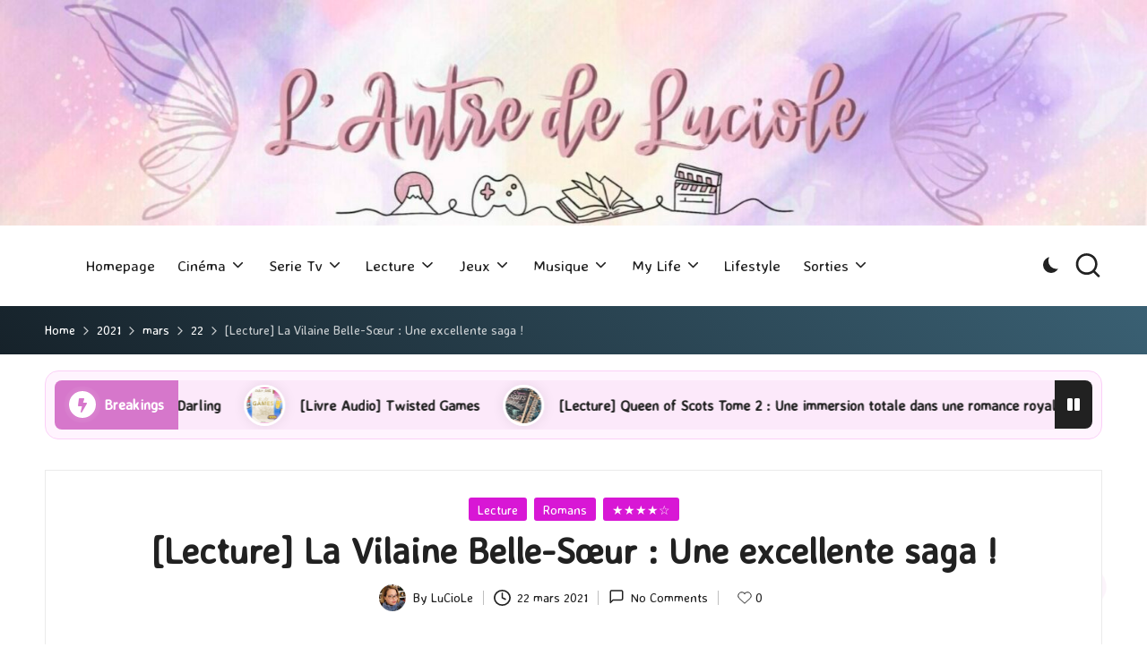

--- FILE ---
content_type: text/html; charset=UTF-8
request_url: https://antredeluciole.fr/2021/03/22/lecture-la-vilaine-belle-soeur/
body_size: 23918
content:

<!DOCTYPE html>
<html dir="ltr" lang="fr-FR" itemscope itemtype="http://schema.org/WebPage" >
<head>
	<meta charset="UTF-8">
	<link rel="profile" href="http://gmpg.org/xfn/11">
	<title>[Lecture] La Vilaine Belle-Sœur : Une excellente saga ! |</title>
	<style>img:is([sizes="auto" i], [sizes^="auto," i]) { contain-intrinsic-size: 3000px 1500px }</style>
	
		<!-- All in One SEO 4.9.3 - aioseo.com -->
	<meta name="description" content="Auteur : Aya LingEditeur : Collection Infinity- MxM BookmarkNombres de pages : 300 Histoire : Quand Kat déchire par accident un vieux livre de contes, elle est transportée par magie dans le monde de Cendrillon - et devient Katriona, l&#039;une des vilaines belles-sœurs ! Sa vie se retrouve sens dessus dessous maintenant qu&#039;elle est femme de haut rang et" />
	<meta name="robots" content="max-image-preview:large" />
	<meta name="author" content="LuCioLe"/>
	<meta name="keywords" content="aya ling,critique,la vilaine belle-soeur,les comtes inachevés,mon avis,mxm bookmark,romance,lecture,romans,★★★★☆" />
	<link rel="canonical" href="https://antredeluciole.fr/2021/03/22/lecture-la-vilaine-belle-soeur/" />
	<meta name="generator" content="All in One SEO (AIOSEO) 4.9.3" />
		<script type="application/ld+json" class="aioseo-schema">
			{"@context":"https:\/\/schema.org","@graph":[{"@type":"Article","@id":"https:\/\/antredeluciole.fr\/2021\/03\/22\/lecture-la-vilaine-belle-soeur\/#article","name":"[Lecture] La Vilaine Belle-S\u0153ur : Une excellente saga ! |","headline":"[Lecture] La Vilaine Belle-S\u0153ur : Une excellente saga !","author":{"@id":"https:\/\/antredeluciole.fr\/author\/antredeluciole\/#author"},"publisher":{"@id":"https:\/\/antredeluciole.fr\/#organization"},"image":{"@type":"ImageObject","url":"https:\/\/antredeluciole.fr\/wp-content\/uploads\/La-Vilaine-Belle-Soeur-T1-Banner.jpg","width":850,"height":478},"datePublished":"2021-03-22T08:00:00+01:00","dateModified":"2021-03-21T14:46:01+01:00","inLanguage":"fr-FR","mainEntityOfPage":{"@id":"https:\/\/antredeluciole.fr\/2021\/03\/22\/lecture-la-vilaine-belle-soeur\/#webpage"},"isPartOf":{"@id":"https:\/\/antredeluciole.fr\/2021\/03\/22\/lecture-la-vilaine-belle-soeur\/#webpage"},"articleSection":"Lecture, Romans, \u2605\u2605\u2605\u2605\u2606, Aya Ling, Critique, La Vilaine Belle-soeur, Les comtes inachev\u00e9s, Mon Avis, MxM Bookmark, romance"},{"@type":"BreadcrumbList","@id":"https:\/\/antredeluciole.fr\/2021\/03\/22\/lecture-la-vilaine-belle-soeur\/#breadcrumblist","itemListElement":[{"@type":"ListItem","@id":"https:\/\/antredeluciole.fr#listItem","position":1,"name":"Home","item":"https:\/\/antredeluciole.fr","nextItem":{"@type":"ListItem","@id":"https:\/\/antredeluciole.fr\/category\/lecture\/#listItem","name":"Lecture"}},{"@type":"ListItem","@id":"https:\/\/antredeluciole.fr\/category\/lecture\/#listItem","position":2,"name":"Lecture","item":"https:\/\/antredeluciole.fr\/category\/lecture\/","nextItem":{"@type":"ListItem","@id":"https:\/\/antredeluciole.fr\/category\/lecture\/romans\/#listItem","name":"Romans"},"previousItem":{"@type":"ListItem","@id":"https:\/\/antredeluciole.fr#listItem","name":"Home"}},{"@type":"ListItem","@id":"https:\/\/antredeluciole.fr\/category\/lecture\/romans\/#listItem","position":3,"name":"Romans","item":"https:\/\/antredeluciole.fr\/category\/lecture\/romans\/","nextItem":{"@type":"ListItem","@id":"https:\/\/antredeluciole.fr\/category\/lecture\/romans\/%e2%98%85%e2%98%85%e2%98%85%e2%98%85%e2%98%86\/#listItem","name":"\u2605\u2605\u2605\u2605\u2606"},"previousItem":{"@type":"ListItem","@id":"https:\/\/antredeluciole.fr\/category\/lecture\/#listItem","name":"Lecture"}},{"@type":"ListItem","@id":"https:\/\/antredeluciole.fr\/category\/lecture\/romans\/%e2%98%85%e2%98%85%e2%98%85%e2%98%85%e2%98%86\/#listItem","position":4,"name":"\u2605\u2605\u2605\u2605\u2606","item":"https:\/\/antredeluciole.fr\/category\/lecture\/romans\/%e2%98%85%e2%98%85%e2%98%85%e2%98%85%e2%98%86\/","nextItem":{"@type":"ListItem","@id":"https:\/\/antredeluciole.fr\/2021\/03\/22\/lecture-la-vilaine-belle-soeur\/#listItem","name":"[Lecture] La Vilaine Belle-S\u0153ur : Une excellente saga !"},"previousItem":{"@type":"ListItem","@id":"https:\/\/antredeluciole.fr\/category\/lecture\/romans\/#listItem","name":"Romans"}},{"@type":"ListItem","@id":"https:\/\/antredeluciole.fr\/2021\/03\/22\/lecture-la-vilaine-belle-soeur\/#listItem","position":5,"name":"[Lecture] La Vilaine Belle-S\u0153ur : Une excellente saga !","previousItem":{"@type":"ListItem","@id":"https:\/\/antredeluciole.fr\/category\/lecture\/romans\/%e2%98%85%e2%98%85%e2%98%85%e2%98%85%e2%98%86\/#listItem","name":"\u2605\u2605\u2605\u2605\u2606"}}]},{"@type":"Organization","@id":"https:\/\/antredeluciole.fr\/#organization","url":"https:\/\/antredeluciole.fr\/"},{"@type":"Person","@id":"https:\/\/antredeluciole.fr\/author\/antredeluciole\/#author","url":"https:\/\/antredeluciole.fr\/author\/antredeluciole\/","name":"LuCioLe","image":{"@type":"ImageObject","@id":"https:\/\/antredeluciole.fr\/2021\/03\/22\/lecture-la-vilaine-belle-soeur\/#authorImage","url":"https:\/\/secure.gravatar.com\/avatar\/060227a4f0d55fa66c5a0a4067ff1abb48b2512aa95948d488f4a789c17943f3?s=96&r=g","width":96,"height":96,"caption":"LuCioLe"}},{"@type":"WebPage","@id":"https:\/\/antredeluciole.fr\/2021\/03\/22\/lecture-la-vilaine-belle-soeur\/#webpage","url":"https:\/\/antredeluciole.fr\/2021\/03\/22\/lecture-la-vilaine-belle-soeur\/","name":"[Lecture] La Vilaine Belle-S\u0153ur : Une excellente saga ! |","description":"Auteur : Aya LingEditeur : Collection Infinity- MxM BookmarkNombres de pages : 300 Histoire : Quand Kat d\u00e9chire par accident un vieux livre de contes, elle est transport\u00e9e par magie dans le monde de Cendrillon - et devient Katriona, l'une des vilaines belles-s\u0153urs ! Sa vie se retrouve sens dessus dessous maintenant qu'elle est femme de haut rang et","inLanguage":"fr-FR","isPartOf":{"@id":"https:\/\/antredeluciole.fr\/#website"},"breadcrumb":{"@id":"https:\/\/antredeluciole.fr\/2021\/03\/22\/lecture-la-vilaine-belle-soeur\/#breadcrumblist"},"author":{"@id":"https:\/\/antredeluciole.fr\/author\/antredeluciole\/#author"},"creator":{"@id":"https:\/\/antredeluciole.fr\/author\/antredeluciole\/#author"},"image":{"@type":"ImageObject","url":"https:\/\/antredeluciole.fr\/wp-content\/uploads\/La-Vilaine-Belle-Soeur-T1-Banner.jpg","@id":"https:\/\/antredeluciole.fr\/2021\/03\/22\/lecture-la-vilaine-belle-soeur\/#mainImage","width":850,"height":478},"primaryImageOfPage":{"@id":"https:\/\/antredeluciole.fr\/2021\/03\/22\/lecture-la-vilaine-belle-soeur\/#mainImage"},"datePublished":"2021-03-22T08:00:00+01:00","dateModified":"2021-03-21T14:46:01+01:00"},{"@type":"WebSite","@id":"https:\/\/antredeluciole.fr\/#website","url":"https:\/\/antredeluciole.fr\/","inLanguage":"fr-FR","publisher":{"@id":"https:\/\/antredeluciole.fr\/#organization"}}]}
		</script>
		<!-- All in One SEO -->

<meta name="viewport" content="width=device-width, initial-scale=1"><link rel='dns-prefetch' href='//fonts.googleapis.com' />
<link rel="alternate" type="application/rss+xml" title=" &raquo; Flux" href="https://antredeluciole.fr/feed/" />
<link rel="alternate" type="application/rss+xml" title=" &raquo; Flux des commentaires" href="https://antredeluciole.fr/comments/feed/" />
<link rel="alternate" type="application/rss+xml" title=" &raquo; [Lecture] La Vilaine Belle-Sœur : Une excellente saga ! Flux des commentaires" href="https://antredeluciole.fr/2021/03/22/lecture-la-vilaine-belle-soeur/feed/" />
<script>
window._wpemojiSettings = {"baseUrl":"https:\/\/s.w.org\/images\/core\/emoji\/16.0.1\/72x72\/","ext":".png","svgUrl":"https:\/\/s.w.org\/images\/core\/emoji\/16.0.1\/svg\/","svgExt":".svg","source":{"concatemoji":"https:\/\/antredeluciole.fr\/wp-includes\/js\/wp-emoji-release.min.js?ver=6.8.3"}};
/*! This file is auto-generated */
!function(s,n){var o,i,e;function c(e){try{var t={supportTests:e,timestamp:(new Date).valueOf()};sessionStorage.setItem(o,JSON.stringify(t))}catch(e){}}function p(e,t,n){e.clearRect(0,0,e.canvas.width,e.canvas.height),e.fillText(t,0,0);var t=new Uint32Array(e.getImageData(0,0,e.canvas.width,e.canvas.height).data),a=(e.clearRect(0,0,e.canvas.width,e.canvas.height),e.fillText(n,0,0),new Uint32Array(e.getImageData(0,0,e.canvas.width,e.canvas.height).data));return t.every(function(e,t){return e===a[t]})}function u(e,t){e.clearRect(0,0,e.canvas.width,e.canvas.height),e.fillText(t,0,0);for(var n=e.getImageData(16,16,1,1),a=0;a<n.data.length;a++)if(0!==n.data[a])return!1;return!0}function f(e,t,n,a){switch(t){case"flag":return n(e,"\ud83c\udff3\ufe0f\u200d\u26a7\ufe0f","\ud83c\udff3\ufe0f\u200b\u26a7\ufe0f")?!1:!n(e,"\ud83c\udde8\ud83c\uddf6","\ud83c\udde8\u200b\ud83c\uddf6")&&!n(e,"\ud83c\udff4\udb40\udc67\udb40\udc62\udb40\udc65\udb40\udc6e\udb40\udc67\udb40\udc7f","\ud83c\udff4\u200b\udb40\udc67\u200b\udb40\udc62\u200b\udb40\udc65\u200b\udb40\udc6e\u200b\udb40\udc67\u200b\udb40\udc7f");case"emoji":return!a(e,"\ud83e\udedf")}return!1}function g(e,t,n,a){var r="undefined"!=typeof WorkerGlobalScope&&self instanceof WorkerGlobalScope?new OffscreenCanvas(300,150):s.createElement("canvas"),o=r.getContext("2d",{willReadFrequently:!0}),i=(o.textBaseline="top",o.font="600 32px Arial",{});return e.forEach(function(e){i[e]=t(o,e,n,a)}),i}function t(e){var t=s.createElement("script");t.src=e,t.defer=!0,s.head.appendChild(t)}"undefined"!=typeof Promise&&(o="wpEmojiSettingsSupports",i=["flag","emoji"],n.supports={everything:!0,everythingExceptFlag:!0},e=new Promise(function(e){s.addEventListener("DOMContentLoaded",e,{once:!0})}),new Promise(function(t){var n=function(){try{var e=JSON.parse(sessionStorage.getItem(o));if("object"==typeof e&&"number"==typeof e.timestamp&&(new Date).valueOf()<e.timestamp+604800&&"object"==typeof e.supportTests)return e.supportTests}catch(e){}return null}();if(!n){if("undefined"!=typeof Worker&&"undefined"!=typeof OffscreenCanvas&&"undefined"!=typeof URL&&URL.createObjectURL&&"undefined"!=typeof Blob)try{var e="postMessage("+g.toString()+"("+[JSON.stringify(i),f.toString(),p.toString(),u.toString()].join(",")+"));",a=new Blob([e],{type:"text/javascript"}),r=new Worker(URL.createObjectURL(a),{name:"wpTestEmojiSupports"});return void(r.onmessage=function(e){c(n=e.data),r.terminate(),t(n)})}catch(e){}c(n=g(i,f,p,u))}t(n)}).then(function(e){for(var t in e)n.supports[t]=e[t],n.supports.everything=n.supports.everything&&n.supports[t],"flag"!==t&&(n.supports.everythingExceptFlag=n.supports.everythingExceptFlag&&n.supports[t]);n.supports.everythingExceptFlag=n.supports.everythingExceptFlag&&!n.supports.flag,n.DOMReady=!1,n.readyCallback=function(){n.DOMReady=!0}}).then(function(){return e}).then(function(){var e;n.supports.everything||(n.readyCallback(),(e=n.source||{}).concatemoji?t(e.concatemoji):e.wpemoji&&e.twemoji&&(t(e.twemoji),t(e.wpemoji)))}))}((window,document),window._wpemojiSettings);
</script>
<style id='wp-emoji-styles-inline-css'>

	img.wp-smiley, img.emoji {
		display: inline !important;
		border: none !important;
		box-shadow: none !important;
		height: 1em !important;
		width: 1em !important;
		margin: 0 0.07em !important;
		vertical-align: -0.1em !important;
		background: none !important;
		padding: 0 !important;
	}
</style>
<link rel='stylesheet' id='wp-block-library-css' href='https://antredeluciole.fr/wp-includes/css/dist/block-library/style.min.css?ver=6.8.3' media='all' />
<style id='wp-block-library-theme-inline-css'>
.wp-block-audio :where(figcaption){color:#555;font-size:13px;text-align:center}.is-dark-theme .wp-block-audio :where(figcaption){color:#ffffffa6}.wp-block-audio{margin:0 0 1em}.wp-block-code{border:1px solid #ccc;border-radius:4px;font-family:Menlo,Consolas,monaco,monospace;padding:.8em 1em}.wp-block-embed :where(figcaption){color:#555;font-size:13px;text-align:center}.is-dark-theme .wp-block-embed :where(figcaption){color:#ffffffa6}.wp-block-embed{margin:0 0 1em}.blocks-gallery-caption{color:#555;font-size:13px;text-align:center}.is-dark-theme .blocks-gallery-caption{color:#ffffffa6}:root :where(.wp-block-image figcaption){color:#555;font-size:13px;text-align:center}.is-dark-theme :root :where(.wp-block-image figcaption){color:#ffffffa6}.wp-block-image{margin:0 0 1em}.wp-block-pullquote{border-bottom:4px solid;border-top:4px solid;color:currentColor;margin-bottom:1.75em}.wp-block-pullquote cite,.wp-block-pullquote footer,.wp-block-pullquote__citation{color:currentColor;font-size:.8125em;font-style:normal;text-transform:uppercase}.wp-block-quote{border-left:.25em solid;margin:0 0 1.75em;padding-left:1em}.wp-block-quote cite,.wp-block-quote footer{color:currentColor;font-size:.8125em;font-style:normal;position:relative}.wp-block-quote:where(.has-text-align-right){border-left:none;border-right:.25em solid;padding-left:0;padding-right:1em}.wp-block-quote:where(.has-text-align-center){border:none;padding-left:0}.wp-block-quote.is-large,.wp-block-quote.is-style-large,.wp-block-quote:where(.is-style-plain){border:none}.wp-block-search .wp-block-search__label{font-weight:700}.wp-block-search__button{border:1px solid #ccc;padding:.375em .625em}:where(.wp-block-group.has-background){padding:1.25em 2.375em}.wp-block-separator.has-css-opacity{opacity:.4}.wp-block-separator{border:none;border-bottom:2px solid;margin-left:auto;margin-right:auto}.wp-block-separator.has-alpha-channel-opacity{opacity:1}.wp-block-separator:not(.is-style-wide):not(.is-style-dots){width:100px}.wp-block-separator.has-background:not(.is-style-dots){border-bottom:none;height:1px}.wp-block-separator.has-background:not(.is-style-wide):not(.is-style-dots){height:2px}.wp-block-table{margin:0 0 1em}.wp-block-table td,.wp-block-table th{word-break:normal}.wp-block-table :where(figcaption){color:#555;font-size:13px;text-align:center}.is-dark-theme .wp-block-table :where(figcaption){color:#ffffffa6}.wp-block-video :where(figcaption){color:#555;font-size:13px;text-align:center}.is-dark-theme .wp-block-video :where(figcaption){color:#ffffffa6}.wp-block-video{margin:0 0 1em}:root :where(.wp-block-template-part.has-background){margin-bottom:0;margin-top:0;padding:1.25em 2.375em}
</style>
<style id='classic-theme-styles-inline-css'>
/*! This file is auto-generated */
.wp-block-button__link{color:#fff;background-color:#32373c;border-radius:9999px;box-shadow:none;text-decoration:none;padding:calc(.667em + 2px) calc(1.333em + 2px);font-size:1.125em}.wp-block-file__button{background:#32373c;color:#fff;text-decoration:none}
</style>
<link rel='stylesheet' id='aioseo/css/src/vue/standalone/blocks/table-of-contents/global.scss-css' href='https://antredeluciole.fr/wp-content/plugins/all-in-one-seo-pack/dist/Lite/assets/css/table-of-contents/global.e90f6d47.css?ver=4.9.3' media='all' />
<style id='global-styles-inline-css'>
:root{--wp--preset--aspect-ratio--square: 1;--wp--preset--aspect-ratio--4-3: 4/3;--wp--preset--aspect-ratio--3-4: 3/4;--wp--preset--aspect-ratio--3-2: 3/2;--wp--preset--aspect-ratio--2-3: 2/3;--wp--preset--aspect-ratio--16-9: 16/9;--wp--preset--aspect-ratio--9-16: 9/16;--wp--preset--color--black: #000000;--wp--preset--color--cyan-bluish-gray: #abb8c3;--wp--preset--color--white: #ffffff;--wp--preset--color--pale-pink: #f78da7;--wp--preset--color--vivid-red: #cf2e2e;--wp--preset--color--luminous-vivid-orange: #ff6900;--wp--preset--color--luminous-vivid-amber: #fcb900;--wp--preset--color--light-green-cyan: #7bdcb5;--wp--preset--color--vivid-green-cyan: #00d084;--wp--preset--color--pale-cyan-blue: #8ed1fc;--wp--preset--color--vivid-cyan-blue: #0693e3;--wp--preset--color--vivid-purple: #9b51e0;--wp--preset--gradient--vivid-cyan-blue-to-vivid-purple: linear-gradient(135deg,rgba(6,147,227,1) 0%,rgb(155,81,224) 100%);--wp--preset--gradient--light-green-cyan-to-vivid-green-cyan: linear-gradient(135deg,rgb(122,220,180) 0%,rgb(0,208,130) 100%);--wp--preset--gradient--luminous-vivid-amber-to-luminous-vivid-orange: linear-gradient(135deg,rgba(252,185,0,1) 0%,rgba(255,105,0,1) 100%);--wp--preset--gradient--luminous-vivid-orange-to-vivid-red: linear-gradient(135deg,rgba(255,105,0,1) 0%,rgb(207,46,46) 100%);--wp--preset--gradient--very-light-gray-to-cyan-bluish-gray: linear-gradient(135deg,rgb(238,238,238) 0%,rgb(169,184,195) 100%);--wp--preset--gradient--cool-to-warm-spectrum: linear-gradient(135deg,rgb(74,234,220) 0%,rgb(151,120,209) 20%,rgb(207,42,186) 40%,rgb(238,44,130) 60%,rgb(251,105,98) 80%,rgb(254,248,76) 100%);--wp--preset--gradient--blush-light-purple: linear-gradient(135deg,rgb(255,206,236) 0%,rgb(152,150,240) 100%);--wp--preset--gradient--blush-bordeaux: linear-gradient(135deg,rgb(254,205,165) 0%,rgb(254,45,45) 50%,rgb(107,0,62) 100%);--wp--preset--gradient--luminous-dusk: linear-gradient(135deg,rgb(255,203,112) 0%,rgb(199,81,192) 50%,rgb(65,88,208) 100%);--wp--preset--gradient--pale-ocean: linear-gradient(135deg,rgb(255,245,203) 0%,rgb(182,227,212) 50%,rgb(51,167,181) 100%);--wp--preset--gradient--electric-grass: linear-gradient(135deg,rgb(202,248,128) 0%,rgb(113,206,126) 100%);--wp--preset--gradient--midnight: linear-gradient(135deg,rgb(2,3,129) 0%,rgb(40,116,252) 100%);--wp--preset--font-size--small: 13px;--wp--preset--font-size--medium: 20px;--wp--preset--font-size--large: 36px;--wp--preset--font-size--x-large: 42px;--wp--preset--spacing--20: 0.44rem;--wp--preset--spacing--30: 0.67rem;--wp--preset--spacing--40: 1rem;--wp--preset--spacing--50: 1.5rem;--wp--preset--spacing--60: 2.25rem;--wp--preset--spacing--70: 3.38rem;--wp--preset--spacing--80: 5.06rem;--wp--preset--shadow--natural: 6px 6px 9px rgba(0, 0, 0, 0.2);--wp--preset--shadow--deep: 12px 12px 50px rgba(0, 0, 0, 0.4);--wp--preset--shadow--sharp: 6px 6px 0px rgba(0, 0, 0, 0.2);--wp--preset--shadow--outlined: 6px 6px 0px -3px rgba(255, 255, 255, 1), 6px 6px rgba(0, 0, 0, 1);--wp--preset--shadow--crisp: 6px 6px 0px rgba(0, 0, 0, 1);}:where(.is-layout-flex){gap: 0.5em;}:where(.is-layout-grid){gap: 0.5em;}body .is-layout-flex{display: flex;}.is-layout-flex{flex-wrap: wrap;align-items: center;}.is-layout-flex > :is(*, div){margin: 0;}body .is-layout-grid{display: grid;}.is-layout-grid > :is(*, div){margin: 0;}:where(.wp-block-columns.is-layout-flex){gap: 2em;}:where(.wp-block-columns.is-layout-grid){gap: 2em;}:where(.wp-block-post-template.is-layout-flex){gap: 1.25em;}:where(.wp-block-post-template.is-layout-grid){gap: 1.25em;}.has-black-color{color: var(--wp--preset--color--black) !important;}.has-cyan-bluish-gray-color{color: var(--wp--preset--color--cyan-bluish-gray) !important;}.has-white-color{color: var(--wp--preset--color--white) !important;}.has-pale-pink-color{color: var(--wp--preset--color--pale-pink) !important;}.has-vivid-red-color{color: var(--wp--preset--color--vivid-red) !important;}.has-luminous-vivid-orange-color{color: var(--wp--preset--color--luminous-vivid-orange) !important;}.has-luminous-vivid-amber-color{color: var(--wp--preset--color--luminous-vivid-amber) !important;}.has-light-green-cyan-color{color: var(--wp--preset--color--light-green-cyan) !important;}.has-vivid-green-cyan-color{color: var(--wp--preset--color--vivid-green-cyan) !important;}.has-pale-cyan-blue-color{color: var(--wp--preset--color--pale-cyan-blue) !important;}.has-vivid-cyan-blue-color{color: var(--wp--preset--color--vivid-cyan-blue) !important;}.has-vivid-purple-color{color: var(--wp--preset--color--vivid-purple) !important;}.has-black-background-color{background-color: var(--wp--preset--color--black) !important;}.has-cyan-bluish-gray-background-color{background-color: var(--wp--preset--color--cyan-bluish-gray) !important;}.has-white-background-color{background-color: var(--wp--preset--color--white) !important;}.has-pale-pink-background-color{background-color: var(--wp--preset--color--pale-pink) !important;}.has-vivid-red-background-color{background-color: var(--wp--preset--color--vivid-red) !important;}.has-luminous-vivid-orange-background-color{background-color: var(--wp--preset--color--luminous-vivid-orange) !important;}.has-luminous-vivid-amber-background-color{background-color: var(--wp--preset--color--luminous-vivid-amber) !important;}.has-light-green-cyan-background-color{background-color: var(--wp--preset--color--light-green-cyan) !important;}.has-vivid-green-cyan-background-color{background-color: var(--wp--preset--color--vivid-green-cyan) !important;}.has-pale-cyan-blue-background-color{background-color: var(--wp--preset--color--pale-cyan-blue) !important;}.has-vivid-cyan-blue-background-color{background-color: var(--wp--preset--color--vivid-cyan-blue) !important;}.has-vivid-purple-background-color{background-color: var(--wp--preset--color--vivid-purple) !important;}.has-black-border-color{border-color: var(--wp--preset--color--black) !important;}.has-cyan-bluish-gray-border-color{border-color: var(--wp--preset--color--cyan-bluish-gray) !important;}.has-white-border-color{border-color: var(--wp--preset--color--white) !important;}.has-pale-pink-border-color{border-color: var(--wp--preset--color--pale-pink) !important;}.has-vivid-red-border-color{border-color: var(--wp--preset--color--vivid-red) !important;}.has-luminous-vivid-orange-border-color{border-color: var(--wp--preset--color--luminous-vivid-orange) !important;}.has-luminous-vivid-amber-border-color{border-color: var(--wp--preset--color--luminous-vivid-amber) !important;}.has-light-green-cyan-border-color{border-color: var(--wp--preset--color--light-green-cyan) !important;}.has-vivid-green-cyan-border-color{border-color: var(--wp--preset--color--vivid-green-cyan) !important;}.has-pale-cyan-blue-border-color{border-color: var(--wp--preset--color--pale-cyan-blue) !important;}.has-vivid-cyan-blue-border-color{border-color: var(--wp--preset--color--vivid-cyan-blue) !important;}.has-vivid-purple-border-color{border-color: var(--wp--preset--color--vivid-purple) !important;}.has-vivid-cyan-blue-to-vivid-purple-gradient-background{background: var(--wp--preset--gradient--vivid-cyan-blue-to-vivid-purple) !important;}.has-light-green-cyan-to-vivid-green-cyan-gradient-background{background: var(--wp--preset--gradient--light-green-cyan-to-vivid-green-cyan) !important;}.has-luminous-vivid-amber-to-luminous-vivid-orange-gradient-background{background: var(--wp--preset--gradient--luminous-vivid-amber-to-luminous-vivid-orange) !important;}.has-luminous-vivid-orange-to-vivid-red-gradient-background{background: var(--wp--preset--gradient--luminous-vivid-orange-to-vivid-red) !important;}.has-very-light-gray-to-cyan-bluish-gray-gradient-background{background: var(--wp--preset--gradient--very-light-gray-to-cyan-bluish-gray) !important;}.has-cool-to-warm-spectrum-gradient-background{background: var(--wp--preset--gradient--cool-to-warm-spectrum) !important;}.has-blush-light-purple-gradient-background{background: var(--wp--preset--gradient--blush-light-purple) !important;}.has-blush-bordeaux-gradient-background{background: var(--wp--preset--gradient--blush-bordeaux) !important;}.has-luminous-dusk-gradient-background{background: var(--wp--preset--gradient--luminous-dusk) !important;}.has-pale-ocean-gradient-background{background: var(--wp--preset--gradient--pale-ocean) !important;}.has-electric-grass-gradient-background{background: var(--wp--preset--gradient--electric-grass) !important;}.has-midnight-gradient-background{background: var(--wp--preset--gradient--midnight) !important;}.has-small-font-size{font-size: var(--wp--preset--font-size--small) !important;}.has-medium-font-size{font-size: var(--wp--preset--font-size--medium) !important;}.has-large-font-size{font-size: var(--wp--preset--font-size--large) !important;}.has-x-large-font-size{font-size: var(--wp--preset--font-size--x-large) !important;}
:where(.wp-block-post-template.is-layout-flex){gap: 1.25em;}:where(.wp-block-post-template.is-layout-grid){gap: 1.25em;}
:where(.wp-block-columns.is-layout-flex){gap: 2em;}:where(.wp-block-columns.is-layout-grid){gap: 2em;}
:root :where(.wp-block-pullquote){font-size: 1.5em;line-height: 1.6;}
</style>
<link rel='stylesheet' id='lightbox-css' href='https://antredeluciole.fr/wp-content/plugins/accesspress-instagram-feed/css/lightbox.css?ver=4.0.6' media='all' />
<link rel='stylesheet' id='owl-theme-css' href='https://antredeluciole.fr/wp-content/plugins/accesspress-instagram-feed/css/owl.theme.css?ver=4.0.6' media='all' />
<link rel='stylesheet' id='owl-carousel-css' href='https://antredeluciole.fr/wp-content/plugins/accesspress-instagram-feed/css/owl.carousel.css?ver=4.0.6' media='all' />
<link rel='stylesheet' id='apif-frontend-css-css' href='https://antredeluciole.fr/wp-content/plugins/accesspress-instagram-feed/css/frontend.css?ver=4.0.6' media='all' />
<link rel='stylesheet' id='apif-font-awesome-css' href='https://antredeluciole.fr/wp-content/plugins/accesspress-instagram-feed/css/font-awesome.min.css?ver=4.0.6' media='all' />
<link rel='stylesheet' id='apif-gridrotator-css' href='https://antredeluciole.fr/wp-content/plugins/accesspress-instagram-feed/css/gridrotator.css?ver=4.0.6' media='all' />
<link rel='stylesheet' id='fontawesome-five-css-css' href='https://antredeluciole.fr/wp-content/plugins/accesspress-social-counter/css/fontawesome-all.css?ver=1.9.2' media='all' />
<link rel='stylesheet' id='apsc-frontend-css-css' href='https://antredeluciole.fr/wp-content/plugins/accesspress-social-counter/css/frontend.css?ver=1.9.2' media='all' />
<link rel='stylesheet' id='aps-animate-css-css' href='https://antredeluciole.fr/wp-content/plugins/accesspress-social-icons/css/animate.css?ver=1.8.5' media='all' />
<link rel='stylesheet' id='aps-frontend-css-css' href='https://antredeluciole.fr/wp-content/plugins/accesspress-social-icons/css/frontend.css?ver=1.8.5' media='all' />
<link rel='stylesheet' id='apss-font-awesome-four-css' href='https://antredeluciole.fr/wp-content/plugins/accesspress-social-share/css/font-awesome.min.css?ver=4.5.6' media='all' />
<link rel='stylesheet' id='apss-frontend-css-css' href='https://antredeluciole.fr/wp-content/plugins/accesspress-social-share/css/frontend.css?ver=4.5.6' media='all' />
<link rel='stylesheet' id='apss-font-opensans-css' href='//fonts.googleapis.com/css?family=Open+Sans&#038;ver=6.8.3' media='all' />
<link rel='stylesheet' id='ufbl-custom-select-css-css' href='https://antredeluciole.fr/wp-content/plugins/ultimate-form-builder-lite/css/jquery.selectbox.css?ver=1.5.3' media='all' />
<link rel='stylesheet' id='ufbl-front-css-css' href='https://antredeluciole.fr/wp-content/plugins/ultimate-form-builder-lite/css/frontend.css?ver=1.5.3' media='all' />
<link rel='stylesheet' id='swiper-css' href='https://antredeluciole.fr/wp-content/themes/bloglo-pro/assets/css/swiper-bundle.min.css?ver=6.8.3' media='all' />
<link rel='stylesheet' id='glightbox-css' href='https://antredeluciole.fr/wp-content/themes/bloglo-pro/assets/css/glightbox.min.css?ver=6.8.3' media='all' />
<link rel='stylesheet' id='FontAwesome-css' href='https://antredeluciole.fr/wp-content/themes/bloglo-pro/assets/css/all.min.css?ver=5.15.4' media='all' />
<link rel='stylesheet' id='bloglo-styles-css' href='https://antredeluciole.fr/wp-content/themes/bloglo-pro/assets/css/style.min.css?ver=1.1.8' media='all' />
<!--[if IE]>
<link rel='stylesheet' id='bloglo-ie-css' href='https://antredeluciole.fr/wp-content/themes/bloglo-pro/assets/css/compatibility/ie.min.css?ver=1.1.8' media='all' />
<![endif]-->
<link rel='stylesheet' id='bloglo-google-fonts-css' href='//fonts.googleapis.com/css?family=Averia+Sans+Libre%3A400%7CPlayfair+Display%3A400%2C400i%7CPlus+Jakarta+Sans%3A500&#038;display=swap&#038;subsets=latin&#038;ver=1.1.8' media='' />
<link rel='stylesheet' id='bloglo-dynamic-styles-css' href='https://antredeluciole.fr/wp-content/uploads/bloglo/dynamic-styles.css?ver=1768570229' media='all' />
<link rel='stylesheet' id='newsletter-css' href='https://antredeluciole.fr/wp-content/plugins/newsletter/style.css?ver=9.1.1' media='all' />
<script src="https://antredeluciole.fr/wp-includes/js/jquery/jquery.min.js?ver=3.7.1" id="jquery-core-js"></script>
<script src="https://antredeluciole.fr/wp-includes/js/jquery/jquery-migrate.min.js?ver=3.4.1" id="jquery-migrate-js"></script>
<script src="https://antredeluciole.fr/wp-content/plugins/accesspress-instagram-feed/js/owl.carousel.js?ver=6.8.3" id="owl-carousel-js-js"></script>
<script src="https://antredeluciole.fr/wp-content/plugins/accesspress-social-icons/js/frontend.js?ver=1.8.5" id="aps-frontend-js-js"></script>
<script src="https://antredeluciole.fr/wp-content/plugins/ultimate-form-builder-lite/js/jquery.selectbox-0.2.min.js?ver=1.5.3" id="ufbl-custom-select-js-js"></script>
<script id="ufbl-front-js-js-extra">
var frontend_js_obj = {"default_error_message":"This field is required","ajax_url":"https:\/\/antredeluciole.fr\/wp-admin\/admin-ajax.php","ajax_nonce":"abd3e6825d"};
</script>
<script src="https://antredeluciole.fr/wp-content/plugins/ultimate-form-builder-lite/js/frontend.js?ver=1.5.3" id="ufbl-front-js-js"></script>
<!--[if IE]>
<script src="https://antredeluciole.fr/wp-content/themes/bloglo-pro/assets/js/vendors/flexibility.min.js?ver=1.1.8" id="bloglo-flexibility-js"></script>
<script id="bloglo-flexibility-js-after">
flexibility(document.documentElement);
</script>
<![endif]-->
<link rel="https://api.w.org/" href="https://antredeluciole.fr/wp-json/" /><link rel="alternate" title="JSON" type="application/json" href="https://antredeluciole.fr/wp-json/wp/v2/posts/22703" /><link rel="EditURI" type="application/rsd+xml" title="RSD" href="https://antredeluciole.fr/xmlrpc.php?rsd" />
<link rel='shortlink' href='https://antredeluciole.fr/?p=22703' />
<link rel="alternate" title="oEmbed (JSON)" type="application/json+oembed" href="https://antredeluciole.fr/wp-json/oembed/1.0/embed?url=https%3A%2F%2Fantredeluciole.fr%2F2021%2F03%2F22%2Flecture-la-vilaine-belle-soeur%2F" />
<link rel="alternate" title="oEmbed (XML)" type="text/xml+oembed" href="https://antredeluciole.fr/wp-json/oembed/1.0/embed?url=https%3A%2F%2Fantredeluciole.fr%2F2021%2F03%2F22%2Flecture-la-vilaine-belle-soeur%2F&#038;format=xml" />
<script type="text/javascript">
(function(url){
	if(/(?:Chrome\/26\.0\.1410\.63 Safari\/537\.31|WordfenceTestMonBot)/.test(navigator.userAgent)){ return; }
	var addEvent = function(evt, handler) {
		if (window.addEventListener) {
			document.addEventListener(evt, handler, false);
		} else if (window.attachEvent) {
			document.attachEvent('on' + evt, handler);
		}
	};
	var removeEvent = function(evt, handler) {
		if (window.removeEventListener) {
			document.removeEventListener(evt, handler, false);
		} else if (window.detachEvent) {
			document.detachEvent('on' + evt, handler);
		}
	};
	var evts = 'contextmenu dblclick drag dragend dragenter dragleave dragover dragstart drop keydown keypress keyup mousedown mousemove mouseout mouseover mouseup mousewheel scroll'.split(' ');
	var logHuman = function() {
		if (window.wfLogHumanRan) { return; }
		window.wfLogHumanRan = true;
		var wfscr = document.createElement('script');
		wfscr.type = 'text/javascript';
		wfscr.async = true;
		wfscr.src = url + '&r=' + Math.random();
		(document.getElementsByTagName('head')[0]||document.getElementsByTagName('body')[0]).appendChild(wfscr);
		for (var i = 0; i < evts.length; i++) {
			removeEvent(evts[i], logHuman);
		}
	};
	for (var i = 0; i < evts.length; i++) {
		addEvent(evts[i], logHuman);
	}
})('//antredeluciole.fr/?wordfence_lh=1&hid=D4DD873DE6E7755D0201548FFF0B295A');
</script><link rel="pingback" href="https://antredeluciole.fr/xmlrpc.php">
<meta name="theme-color" content="#d677cb"><style id="custom-background-css">
body.custom-background { background-color: #ffffff; }
</style>
	<link rel="icon" href="https://antredeluciole.fr/wp-content/uploads/cropped-387618_242980215756485_242979885756518_628459_1013577074_n-32x32.jpg" sizes="32x32" />
<link rel="icon" href="https://antredeluciole.fr/wp-content/uploads/cropped-387618_242980215756485_242979885756518_628459_1013577074_n-192x192.jpg" sizes="192x192" />
<link rel="apple-touch-icon" href="https://antredeluciole.fr/wp-content/uploads/cropped-387618_242980215756485_242979885756518_628459_1013577074_n-180x180.jpg" />
<meta name="msapplication-TileImage" content="https://antredeluciole.fr/wp-content/uploads/cropped-387618_242980215756485_242979885756518_628459_1013577074_n-270x270.jpg" />
</head>

<body class="wp-singular post-template-default single single-post postid-22703 single-format-standard custom-background wp-embed-responsive wp-theme-bloglo-pro bloglo-topbar__separators-regular bloglo-layout__fw-contained bloglo-layout__boxed-separated bloglo-layout-shadow bloglo-header-layout-2 bloglo-menu-animation-squarebox bloglo-header__separators-none bloglo-single-title-in-content bloglo-page-title-align-center comments-open bloglo-no-sidebar entry-media-hover-style-1 bloglo-has-comments-toggle bloglo-copyright-layout-1 is-section-heading-init-s1 bloglo-pre-footer-cta-style-2 is-footer-heading-init-s2 bloglo-input-supported validate-comment-form bloglo-menu-accessibility">


<div id="page" class="hfeed site">
	<a class="skip-link screen-reader-text" href="#main">Skip to content</a>

	<div id="wp-custom-header" class="wp-custom-header"><img src="https://antredeluciole.fr/wp-content/uploads/cropped-cropped-Image-2-scaled-1-e1723491012423.jpeg" width="1920" height="377" alt="" srcset="https://antredeluciole.fr/wp-content/uploads/cropped-cropped-Image-2-scaled-1-e1723491012423.jpeg 1920w, https://antredeluciole.fr/wp-content/uploads/cropped-cropped-Image-2-scaled-1-e1723491012423-300x59.jpeg 300w, https://antredeluciole.fr/wp-content/uploads/cropped-cropped-Image-2-scaled-1-e1723491012423-600x118.jpeg 600w, https://antredeluciole.fr/wp-content/uploads/cropped-cropped-Image-2-scaled-1-e1723491012423-1536x302.jpeg 1536w" sizes="(max-width: 1920px) 100vw, 1920px" decoding="async" fetchpriority="high" /></div>
	
	<header id="masthead" class="site-header" role="banner" itemtype="https://schema.org/WPHeader" itemscope="itemscope">
		<div id="bloglo-header" >
		<div id="bloglo-header-inner">
		
<div class="bloglo-container bloglo-header-container">

	
<div class="bloglo-logo bloglo-header-element" itemtype="https://schema.org/Organization" itemscope="itemscope">
	<div class="logo-inner"><span class="site-title" itemprop="name">
						<a href="https://antredeluciole.fr/" rel="home" itemprop="url">
							
						</a>
					</span></div></div><!-- END .bloglo-logo -->

	<span class="bloglo-header-element bloglo-mobile-nav">
				<button class="bloglo-hamburger hamburger--spin bloglo-hamburger-bloglo-primary-nav" aria-label="Menu" aria-controls="bloglo-primary-nav" type="button">

			
			<span class="hamburger-box">
				<span class="hamburger-inner"></span>
			</span>

		</button>
			</span>

	
<nav class="site-navigation main-navigation bloglo-primary-nav bloglo-nav bloglo-header-element" role="navigation" itemtype="https://schema.org/SiteNavigationElement" itemscope="itemscope" aria-label="Site Navigation">

<ul id="bloglo-primary-nav" class="menu"><li id="menu-item-25255" class="menu-item menu-item-type-custom menu-item-object-custom menu-item-home menu-item-25255"><a href="https://antredeluciole.fr/"><span>Homepage</span></a></li>
<li id="menu-item-8889" class="menu-item menu-item-type-taxonomy menu-item-object-category menu-item-has-children menu-item-8889"><a href="https://antredeluciole.fr/category/cinema/"><span>Cinéma</span><svg class="bloglo-icon" xmlns="http://www.w3.org/2000/svg" width="32" height="32" viewBox="0 0 32 32"><path d="M24.958 10.483a1.29 1.29 0 00-1.868 0l-7.074 7.074-7.074-7.074c-.534-.534-1.335-.534-1.868 0s-.534 1.335 0 1.868l8.008 8.008c.267.267.667.4.934.4s.667-.133.934-.4l8.008-8.008a1.29 1.29 0 000-1.868z" /></svg></a><button type="button" class="bloglo-mobile-toggen"><svg class="bloglo-icon" xmlns="http://www.w3.org/2000/svg" width="32" height="32" viewBox="0 0 32 32"><path d="M24.958 10.483a1.29 1.29 0 00-1.868 0l-7.074 7.074-7.074-7.074c-.534-.534-1.335-.534-1.868 0s-.534 1.335 0 1.868l8.008 8.008c.267.267.667.4.934.4s.667-.133.934-.4l8.008-8.008a1.29 1.29 0 000-1.868z" /></svg></button>
<ul class="sub-menu">
	<li id="menu-item-22392" class="menu-item menu-item-type-taxonomy menu-item-object-category menu-item-22392"><a href="https://antredeluciole.fr/category/cinema/avant-premieres/"><span>Avant-premières</span></a></li>
	<li id="menu-item-22393" class="menu-item menu-item-type-taxonomy menu-item-object-category menu-item-22393"><a href="https://antredeluciole.fr/category/cinema/disney/"><span>Disney+</span></a></li>
	<li id="menu-item-22394" class="menu-item menu-item-type-taxonomy menu-item-object-category menu-item-22394"><a href="https://antredeluciole.fr/category/cinema/netflix/"><span>Netflix</span></a></li>
	<li id="menu-item-22395" class="menu-item menu-item-type-taxonomy menu-item-object-category menu-item-22395"><a href="https://antredeluciole.fr/category/cinema/prime/"><span>Prime</span></a></li>
	<li id="menu-item-12091" class="menu-item menu-item-type-taxonomy menu-item-object-category menu-item-12091"><a href="https://antredeluciole.fr/category/cinema/blu-ray/"><span>Blu-Ray</span></a></li>
	<li id="menu-item-12092" class="menu-item menu-item-type-taxonomy menu-item-object-category menu-item-12092"><a href="https://antredeluciole.fr/category/cinema/dvd/"><span>DVD</span></a></li>
</ul>
</li>
<li id="menu-item-8882" class="menu-item menu-item-type-taxonomy menu-item-object-category menu-item-has-children menu-item-8882"><a href="https://antredeluciole.fr/category/serie-tv/"><span>Serie Tv</span><svg class="bloglo-icon" xmlns="http://www.w3.org/2000/svg" width="32" height="32" viewBox="0 0 32 32"><path d="M24.958 10.483a1.29 1.29 0 00-1.868 0l-7.074 7.074-7.074-7.074c-.534-.534-1.335-.534-1.868 0s-.534 1.335 0 1.868l8.008 8.008c.267.267.667.4.934.4s.667-.133.934-.4l8.008-8.008a1.29 1.29 0 000-1.868z" /></svg></a><button type="button" class="bloglo-mobile-toggen"><svg class="bloglo-icon" xmlns="http://www.w3.org/2000/svg" width="32" height="32" viewBox="0 0 32 32"><path d="M24.958 10.483a1.29 1.29 0 00-1.868 0l-7.074 7.074-7.074-7.074c-.534-.534-1.335-.534-1.868 0s-.534 1.335 0 1.868l8.008 8.008c.267.267.667.4.934.4s.667-.133.934-.4l8.008-8.008a1.29 1.29 0 000-1.868z" /></svg></button>
<ul class="sub-menu">
	<li id="menu-item-22430" class="menu-item menu-item-type-taxonomy menu-item-object-category menu-item-22430"><a href="https://antredeluciole.fr/category/serie-tv/disney-serie-tv/"><span>Disney+</span></a></li>
	<li id="menu-item-22431" class="menu-item menu-item-type-taxonomy menu-item-object-category menu-item-22431"><a href="https://antredeluciole.fr/category/serie-tv/netflix-serie-tv/"><span>Netflix</span></a></li>
	<li id="menu-item-22432" class="menu-item menu-item-type-taxonomy menu-item-object-category menu-item-22432"><a href="https://antredeluciole.fr/category/serie-tv/prime-serie-tv/"><span>Prime</span></a></li>
	<li id="menu-item-8884" class="menu-item menu-item-type-taxonomy menu-item-object-category menu-item-8884"><a href="https://antredeluciole.fr/category/serie-tv/anime/"><span>Anime</span></a></li>
	<li id="menu-item-14881" class="menu-item menu-item-type-taxonomy menu-item-object-category menu-item-has-children menu-item-14881"><a href="https://antredeluciole.fr/category/serie-tv/drama/"><span>Drama<span class="description">Découvrez les dramas asiatiques : japonais, coréen, taïwannais ! Il y en a pour tous les goûts !</span></span><svg class="bloglo-icon" xmlns="http://www.w3.org/2000/svg" width="32" height="32" viewBox="0 0 32 32"><path d="M24.958 10.483a1.29 1.29 0 00-1.868 0l-7.074 7.074-7.074-7.074c-.534-.534-1.335-.534-1.868 0s-.534 1.335 0 1.868l8.008 8.008c.267.267.667.4.934.4s.667-.133.934-.4l8.008-8.008a1.29 1.29 0 000-1.868z" /></svg></a><button type="button" class="bloglo-mobile-toggen"><svg class="bloglo-icon" xmlns="http://www.w3.org/2000/svg" width="32" height="32" viewBox="0 0 32 32"><path d="M24.958 10.483a1.29 1.29 0 00-1.868 0l-7.074 7.074-7.074-7.074c-.534-.534-1.335-.534-1.868 0s-.534 1.335 0 1.868l8.008 8.008c.267.267.667.4.934.4s.667-.133.934-.4l8.008-8.008a1.29 1.29 0 000-1.868z" /></svg></button>
	<ul class="sub-menu">
		<li id="menu-item-8921" class="menu-item menu-item-type-taxonomy menu-item-object-category menu-item-8921"><a href="https://antredeluciole.fr/category/serie-tv/drama/acteur-de-drama/"><span>Acteur de Drama</span></a></li>
		<li id="menu-item-8922" class="menu-item menu-item-type-taxonomy menu-item-object-category menu-item-8922"><a href="https://antredeluciole.fr/category/serie-tv/drama/actrice-de-drama/"><span>Actrice de Drama</span></a></li>
		<li id="menu-item-8923" class="menu-item menu-item-type-taxonomy menu-item-object-category menu-item-8923"><a href="https://antredeluciole.fr/category/serie-tv/drama/drama-coreen/"><span>Drama Coréen</span></a></li>
		<li id="menu-item-8924" class="menu-item menu-item-type-taxonomy menu-item-object-category menu-item-8924"><a href="https://antredeluciole.fr/category/serie-tv/drama/drama-japonais/"><span>Drama Japonais</span></a></li>
		<li id="menu-item-8925" class="menu-item menu-item-type-taxonomy menu-item-object-category menu-item-8925"><a href="https://antredeluciole.fr/category/serie-tv/drama/drama-taiwanais/"><span>Drama Taïwanais</span></a></li>
	</ul>
</li>
	<li id="menu-item-8883" class="menu-item menu-item-type-taxonomy menu-item-object-category menu-item-8883"><a href="https://antredeluciole.fr/category/serie-tv/usa-serie-tv/"><span>USA</span></a></li>
	<li id="menu-item-13509" class="menu-item menu-item-type-taxonomy menu-item-object-category menu-item-13509"><a href="https://antredeluciole.fr/category/serie-tv/uk/"><span>UK</span></a></li>
</ul>
</li>
<li id="menu-item-8887" class="menu-item menu-item-type-taxonomy menu-item-object-category current-post-ancestor current-menu-parent current-post-parent menu-item-has-children menu-item-8887"><a href="https://antredeluciole.fr/category/lecture/"><span>Lecture</span><svg class="bloglo-icon" xmlns="http://www.w3.org/2000/svg" width="32" height="32" viewBox="0 0 32 32"><path d="M24.958 10.483a1.29 1.29 0 00-1.868 0l-7.074 7.074-7.074-7.074c-.534-.534-1.335-.534-1.868 0s-.534 1.335 0 1.868l8.008 8.008c.267.267.667.4.934.4s.667-.133.934-.4l8.008-8.008a1.29 1.29 0 000-1.868z" /></svg></a><button type="button" class="bloglo-mobile-toggen"><svg class="bloglo-icon" xmlns="http://www.w3.org/2000/svg" width="32" height="32" viewBox="0 0 32 32"><path d="M24.958 10.483a1.29 1.29 0 00-1.868 0l-7.074 7.074-7.074-7.074c-.534-.534-1.335-.534-1.868 0s-.534 1.335 0 1.868l8.008 8.008c.267.267.667.4.934.4s.667-.133.934-.4l8.008-8.008a1.29 1.29 0 000-1.868z" /></svg></button>
<ul class="sub-menu">
	<li id="menu-item-8888" class="menu-item menu-item-type-taxonomy menu-item-object-category current-post-ancestor current-menu-parent current-post-parent menu-item-has-children menu-item-8888"><a href="https://antredeluciole.fr/category/lecture/romans/"><span>Romans</span><svg class="bloglo-icon" xmlns="http://www.w3.org/2000/svg" width="32" height="32" viewBox="0 0 32 32"><path d="M24.958 10.483a1.29 1.29 0 00-1.868 0l-7.074 7.074-7.074-7.074c-.534-.534-1.335-.534-1.868 0s-.534 1.335 0 1.868l8.008 8.008c.267.267.667.4.934.4s.667-.133.934-.4l8.008-8.008a1.29 1.29 0 000-1.868z" /></svg></a><button type="button" class="bloglo-mobile-toggen"><svg class="bloglo-icon" xmlns="http://www.w3.org/2000/svg" width="32" height="32" viewBox="0 0 32 32"><path d="M24.958 10.483a1.29 1.29 0 00-1.868 0l-7.074 7.074-7.074-7.074c-.534-.534-1.335-.534-1.868 0s-.534 1.335 0 1.868l8.008 8.008c.267.267.667.4.934.4s.667-.133.934-.4l8.008-8.008a1.29 1.29 0 000-1.868z" /></svg></button>
	<ul class="sub-menu">
		<li id="menu-item-16916" class="menu-item menu-item-type-taxonomy menu-item-object-category menu-item-16916"><a href="https://antredeluciole.fr/category/lecture/romans/%e2%98%85%e2%98%85%e2%98%85%e2%98%85%e2%98%85/"><span>★★★★★</span></a></li>
		<li id="menu-item-16917" class="menu-item menu-item-type-taxonomy menu-item-object-category current-post-ancestor current-menu-parent current-post-parent menu-item-16917"><a href="https://antredeluciole.fr/category/lecture/romans/%e2%98%85%e2%98%85%e2%98%85%e2%98%85%e2%98%86/"><span>★★★★☆</span></a></li>
		<li id="menu-item-16918" class="menu-item menu-item-type-taxonomy menu-item-object-category menu-item-16918"><a href="https://antredeluciole.fr/category/lecture/romans/%e2%98%85%e2%98%85%e2%98%85%e2%98%86%e2%98%86/"><span>★★★☆☆</span></a></li>
		<li id="menu-item-16919" class="menu-item menu-item-type-taxonomy menu-item-object-category menu-item-16919"><a href="https://antredeluciole.fr/category/lecture/romans/%e2%98%85%e2%98%85%e2%98%86%e2%98%86%e2%98%86/"><span>★★☆☆☆</span></a></li>
		<li id="menu-item-16920" class="menu-item menu-item-type-taxonomy menu-item-object-category menu-item-16920"><a href="https://antredeluciole.fr/category/lecture/romans/%e2%98%85%e2%98%86%e2%98%86%e2%98%86%e2%98%86/"><span>★☆☆☆☆</span></a></li>
	</ul>
</li>
	<li id="menu-item-8902" class="menu-item menu-item-type-taxonomy menu-item-object-category menu-item-8902"><a href="https://antredeluciole.fr/category/lecture/manga/"><span>Manga</span></a></li>
</ul>
</li>
<li id="menu-item-8885" class="menu-item menu-item-type-taxonomy menu-item-object-category menu-item-has-children menu-item-8885"><a href="https://antredeluciole.fr/category/jeux/"><span>Jeux</span><svg class="bloglo-icon" xmlns="http://www.w3.org/2000/svg" width="32" height="32" viewBox="0 0 32 32"><path d="M24.958 10.483a1.29 1.29 0 00-1.868 0l-7.074 7.074-7.074-7.074c-.534-.534-1.335-.534-1.868 0s-.534 1.335 0 1.868l8.008 8.008c.267.267.667.4.934.4s.667-.133.934-.4l8.008-8.008a1.29 1.29 0 000-1.868z" /></svg></a><button type="button" class="bloglo-mobile-toggen"><svg class="bloglo-icon" xmlns="http://www.w3.org/2000/svg" width="32" height="32" viewBox="0 0 32 32"><path d="M24.958 10.483a1.29 1.29 0 00-1.868 0l-7.074 7.074-7.074-7.074c-.534-.534-1.335-.534-1.868 0s-.534 1.335 0 1.868l8.008 8.008c.267.267.667.4.934.4s.667-.133.934-.4l8.008-8.008a1.29 1.29 0 000-1.868z" /></svg></button>
<ul class="sub-menu">
	<li id="menu-item-8886" class="menu-item menu-item-type-taxonomy menu-item-object-category menu-item-8886"><a href="https://antredeluciole.fr/category/jeux/3ds/"><span>3DS</span></a></li>
	<li id="menu-item-8899" class="menu-item menu-item-type-taxonomy menu-item-object-category menu-item-8899"><a href="https://antredeluciole.fr/category/jeux/ps-vita/"><span>PS Vita</span></a></li>
	<li id="menu-item-8900" class="menu-item menu-item-type-taxonomy menu-item-object-category menu-item-8900"><a href="https://antredeluciole.fr/category/jeux/ps3/"><span>PS3</span></a></li>
	<li id="menu-item-9686" class="menu-item menu-item-type-taxonomy menu-item-object-category menu-item-has-children menu-item-9686"><a href="https://antredeluciole.fr/category/jeux/ps4/"><span>PS4</span><svg class="bloglo-icon" xmlns="http://www.w3.org/2000/svg" width="32" height="32" viewBox="0 0 32 32"><path d="M24.958 10.483a1.29 1.29 0 00-1.868 0l-7.074 7.074-7.074-7.074c-.534-.534-1.335-.534-1.868 0s-.534 1.335 0 1.868l8.008 8.008c.267.267.667.4.934.4s.667-.133.934-.4l8.008-8.008a1.29 1.29 0 000-1.868z" /></svg></a><button type="button" class="bloglo-mobile-toggen"><svg class="bloglo-icon" xmlns="http://www.w3.org/2000/svg" width="32" height="32" viewBox="0 0 32 32"><path d="M24.958 10.483a1.29 1.29 0 00-1.868 0l-7.074 7.074-7.074-7.074c-.534-.534-1.335-.534-1.868 0s-.534 1.335 0 1.868l8.008 8.008c.267.267.667.4.934.4s.667-.133.934-.4l8.008-8.008a1.29 1.29 0 000-1.868z" /></svg></button>
	<ul class="sub-menu">
		<li id="menu-item-13948" class="menu-item menu-item-type-taxonomy menu-item-object-category menu-item-13948"><a href="https://antredeluciole.fr/category/jeux/ps4/test/"><span>Test</span></a></li>
	</ul>
</li>
	<li id="menu-item-22391" class="menu-item menu-item-type-taxonomy menu-item-object-category menu-item-has-children menu-item-22391"><a href="https://antredeluciole.fr/category/jeux/ps5/"><span>PS5</span><svg class="bloglo-icon" xmlns="http://www.w3.org/2000/svg" width="32" height="32" viewBox="0 0 32 32"><path d="M24.958 10.483a1.29 1.29 0 00-1.868 0l-7.074 7.074-7.074-7.074c-.534-.534-1.335-.534-1.868 0s-.534 1.335 0 1.868l8.008 8.008c.267.267.667.4.934.4s.667-.133.934-.4l8.008-8.008a1.29 1.29 0 000-1.868z" /></svg></a><button type="button" class="bloglo-mobile-toggen"><svg class="bloglo-icon" xmlns="http://www.w3.org/2000/svg" width="32" height="32" viewBox="0 0 32 32"><path d="M24.958 10.483a1.29 1.29 0 00-1.868 0l-7.074 7.074-7.074-7.074c-.534-.534-1.335-.534-1.868 0s-.534 1.335 0 1.868l8.008 8.008c.267.267.667.4.934.4s.667-.133.934-.4l8.008-8.008a1.29 1.29 0 000-1.868z" /></svg></button>
	<ul class="sub-menu">
		<li id="menu-item-25389" class="menu-item menu-item-type-taxonomy menu-item-object-category menu-item-25389"><a href="https://antredeluciole.fr/category/jeux/ps5/test-ps5/"><span>Test</span></a></li>
	</ul>
</li>
	<li id="menu-item-12646" class="menu-item menu-item-type-taxonomy menu-item-object-category menu-item-has-children menu-item-12646"><a href="https://antredeluciole.fr/category/jeux/ps-vr/"><span>PS VR</span><svg class="bloglo-icon" xmlns="http://www.w3.org/2000/svg" width="32" height="32" viewBox="0 0 32 32"><path d="M24.958 10.483a1.29 1.29 0 00-1.868 0l-7.074 7.074-7.074-7.074c-.534-.534-1.335-.534-1.868 0s-.534 1.335 0 1.868l8.008 8.008c.267.267.667.4.934.4s.667-.133.934-.4l8.008-8.008a1.29 1.29 0 000-1.868z" /></svg></a><button type="button" class="bloglo-mobile-toggen"><svg class="bloglo-icon" xmlns="http://www.w3.org/2000/svg" width="32" height="32" viewBox="0 0 32 32"><path d="M24.958 10.483a1.29 1.29 0 00-1.868 0l-7.074 7.074-7.074-7.074c-.534-.534-1.335-.534-1.868 0s-.534 1.335 0 1.868l8.008 8.008c.267.267.667.4.934.4s.667-.133.934-.4l8.008-8.008a1.29 1.29 0 000-1.868z" /></svg></button>
	<ul class="sub-menu">
		<li id="menu-item-15265" class="menu-item menu-item-type-taxonomy menu-item-object-category menu-item-15265"><a href="https://antredeluciole.fr/category/jeux/xbox-one/test-xbox-one/"><span>Test</span></a></li>
	</ul>
</li>
	<li id="menu-item-12093" class="menu-item menu-item-type-taxonomy menu-item-object-category menu-item-12093"><a href="https://antredeluciole.fr/category/jeux/pc/"><span>PC</span></a></li>
	<li id="menu-item-12645" class="menu-item menu-item-type-taxonomy menu-item-object-category menu-item-12645"><a href="https://antredeluciole.fr/category/jeux/mobile/"><span>Mobile</span></a></li>
	<li id="menu-item-13946" class="menu-item menu-item-type-taxonomy menu-item-object-category menu-item-has-children menu-item-13946"><a href="https://antredeluciole.fr/category/jeux/nintendo-switch/"><span>Nintendo Switch</span><svg class="bloglo-icon" xmlns="http://www.w3.org/2000/svg" width="32" height="32" viewBox="0 0 32 32"><path d="M24.958 10.483a1.29 1.29 0 00-1.868 0l-7.074 7.074-7.074-7.074c-.534-.534-1.335-.534-1.868 0s-.534 1.335 0 1.868l8.008 8.008c.267.267.667.4.934.4s.667-.133.934-.4l8.008-8.008a1.29 1.29 0 000-1.868z" /></svg></a><button type="button" class="bloglo-mobile-toggen"><svg class="bloglo-icon" xmlns="http://www.w3.org/2000/svg" width="32" height="32" viewBox="0 0 32 32"><path d="M24.958 10.483a1.29 1.29 0 00-1.868 0l-7.074 7.074-7.074-7.074c-.534-.534-1.335-.534-1.868 0s-.534 1.335 0 1.868l8.008 8.008c.267.267.667.4.934.4s.667-.133.934-.4l8.008-8.008a1.29 1.29 0 000-1.868z" /></svg></button>
	<ul class="sub-menu">
		<li id="menu-item-16233" class="menu-item menu-item-type-taxonomy menu-item-object-category menu-item-16233"><a href="https://antredeluciole.fr/category/jeux/nintendo-switch/test-nintendo-switch/"><span>Test</span></a></li>
	</ul>
</li>
	<li id="menu-item-13947" class="menu-item menu-item-type-taxonomy menu-item-object-category menu-item-13947"><a href="https://antredeluciole.fr/category/jeux/nintendo-classic-mini/"><span>NINTENDO CLASSIC MINI</span></a></li>
	<li id="menu-item-15264" class="menu-item menu-item-type-taxonomy menu-item-object-category menu-item-has-children menu-item-15264"><a href="https://antredeluciole.fr/category/jeux/xbox-one/"><span>XBOX ONE</span><svg class="bloglo-icon" xmlns="http://www.w3.org/2000/svg" width="32" height="32" viewBox="0 0 32 32"><path d="M24.958 10.483a1.29 1.29 0 00-1.868 0l-7.074 7.074-7.074-7.074c-.534-.534-1.335-.534-1.868 0s-.534 1.335 0 1.868l8.008 8.008c.267.267.667.4.934.4s.667-.133.934-.4l8.008-8.008a1.29 1.29 0 000-1.868z" /></svg></a><button type="button" class="bloglo-mobile-toggen"><svg class="bloglo-icon" xmlns="http://www.w3.org/2000/svg" width="32" height="32" viewBox="0 0 32 32"><path d="M24.958 10.483a1.29 1.29 0 00-1.868 0l-7.074 7.074-7.074-7.074c-.534-.534-1.335-.534-1.868 0s-.534 1.335 0 1.868l8.008 8.008c.267.267.667.4.934.4s.667-.133.934-.4l8.008-8.008a1.29 1.29 0 000-1.868z" /></svg></button>
	<ul class="sub-menu">
		<li id="menu-item-22396" class="menu-item menu-item-type-taxonomy menu-item-object-category menu-item-22396"><a href="https://antredeluciole.fr/category/jeux/xbox-one/test-xbox-one/"><span>Test</span></a></li>
	</ul>
</li>
</ul>
</li>
<li id="menu-item-8908" class="menu-item menu-item-type-taxonomy menu-item-object-category menu-item-has-children menu-item-8908"><a href="https://antredeluciole.fr/category/musique/"><span>Musique</span><svg class="bloglo-icon" xmlns="http://www.w3.org/2000/svg" width="32" height="32" viewBox="0 0 32 32"><path d="M24.958 10.483a1.29 1.29 0 00-1.868 0l-7.074 7.074-7.074-7.074c-.534-.534-1.335-.534-1.868 0s-.534 1.335 0 1.868l8.008 8.008c.267.267.667.4.934.4s.667-.133.934-.4l8.008-8.008a1.29 1.29 0 000-1.868z" /></svg></a><button type="button" class="bloglo-mobile-toggen"><svg class="bloglo-icon" xmlns="http://www.w3.org/2000/svg" width="32" height="32" viewBox="0 0 32 32"><path d="M24.958 10.483a1.29 1.29 0 00-1.868 0l-7.074 7.074-7.074-7.074c-.534-.534-1.335-.534-1.868 0s-.534 1.335 0 1.868l8.008 8.008c.267.267.667.4.934.4s.667-.133.934-.4l8.008-8.008a1.29 1.29 0 000-1.868z" /></svg></button>
<ul class="sub-menu">
	<li id="menu-item-8909" class="menu-item menu-item-type-taxonomy menu-item-object-category menu-item-8909"><a href="https://antredeluciole.fr/category/musique/concerts-j-music/"><span>Concerts J-Music<span class="description">News &#038; Live Report</span></span></a></li>
	<li id="menu-item-8910" class="menu-item menu-item-type-taxonomy menu-item-object-category menu-item-8910"><a href="https://antredeluciole.fr/category/musique/news-en-vrac/"><span>News en vrac</span></a></li>
	<li id="menu-item-8911" class="menu-item menu-item-type-taxonomy menu-item-object-category menu-item-8911"><a href="https://antredeluciole.fr/category/musique/paroles-traductions/"><span>Paroles &amp; Traductions</span></a></li>
	<li id="menu-item-8912" class="menu-item menu-item-type-taxonomy menu-item-object-category menu-item-8912"><a href="https://antredeluciole.fr/category/musique/us/"><span>US</span></a></li>
</ul>
</li>
<li id="menu-item-8881" class="menu-item menu-item-type-taxonomy menu-item-object-category menu-item-has-children menu-item-8881"><a href="https://antredeluciole.fr/category/my-life/"><span>My Life</span><svg class="bloglo-icon" xmlns="http://www.w3.org/2000/svg" width="32" height="32" viewBox="0 0 32 32"><path d="M24.958 10.483a1.29 1.29 0 00-1.868 0l-7.074 7.074-7.074-7.074c-.534-.534-1.335-.534-1.868 0s-.534 1.335 0 1.868l8.008 8.008c.267.267.667.4.934.4s.667-.133.934-.4l8.008-8.008a1.29 1.29 0 000-1.868z" /></svg></a><button type="button" class="bloglo-mobile-toggen"><svg class="bloglo-icon" xmlns="http://www.w3.org/2000/svg" width="32" height="32" viewBox="0 0 32 32"><path d="M24.958 10.483a1.29 1.29 0 00-1.868 0l-7.074 7.074-7.074-7.074c-.534-.534-1.335-.534-1.868 0s-.534 1.335 0 1.868l8.008 8.008c.267.267.667.4.934.4s.667-.133.934-.4l8.008-8.008a1.29 1.29 0 000-1.868z" /></svg></button>
<ul class="sub-menu">
	<li id="menu-item-8915" class="menu-item menu-item-type-taxonomy menu-item-object-category menu-item-8915"><a href="https://antredeluciole.fr/category/my-life/japon/"><span>Japon</span></a></li>
	<li id="menu-item-8916" class="menu-item menu-item-type-taxonomy menu-item-object-category menu-item-8916"><a href="https://antredeluciole.fr/category/my-life/voyages/"><span>Voyages</span></a></li>
</ul>
</li>
<li id="menu-item-9828" class="menu-item menu-item-type-taxonomy menu-item-object-category menu-item-9828"><a href="https://antredeluciole.fr/category/lifestyle/"><span>Lifestyle</span></a></li>
<li id="menu-item-9534" class="menu-item menu-item-type-taxonomy menu-item-object-category menu-item-has-children menu-item-9534"><a href="https://antredeluciole.fr/category/sorties/"><span>Sorties</span><svg class="bloglo-icon" xmlns="http://www.w3.org/2000/svg" width="32" height="32" viewBox="0 0 32 32"><path d="M24.958 10.483a1.29 1.29 0 00-1.868 0l-7.074 7.074-7.074-7.074c-.534-.534-1.335-.534-1.868 0s-.534 1.335 0 1.868l8.008 8.008c.267.267.667.4.934.4s.667-.133.934-.4l8.008-8.008a1.29 1.29 0 000-1.868z" /></svg></a><button type="button" class="bloglo-mobile-toggen"><svg class="bloglo-icon" xmlns="http://www.w3.org/2000/svg" width="32" height="32" viewBox="0 0 32 32"><path d="M24.958 10.483a1.29 1.29 0 00-1.868 0l-7.074 7.074-7.074-7.074c-.534-.534-1.335-.534-1.868 0s-.534 1.335 0 1.868l8.008 8.008c.267.267.667.4.934.4s.667-.133.934-.4l8.008-8.008a1.29 1.29 0 000-1.868z" /></svg></button>
<ul class="sub-menu">
	<li id="menu-item-8914" class="menu-item menu-item-type-taxonomy menu-item-object-category menu-item-8914"><a href="https://antredeluciole.fr/category/sorties/conventions-expo/"><span>Conventions &amp; Expo</span></a></li>
	<li id="menu-item-14882" class="menu-item menu-item-type-taxonomy menu-item-object-category menu-item-14882"><a href="https://antredeluciole.fr/category/sorties/musee/"><span>Musée</span></a></li>
	<li id="menu-item-14883" class="menu-item menu-item-type-taxonomy menu-item-object-category menu-item-14883"><a href="https://antredeluciole.fr/category/sorties/parc/"><span>Parc</span></a></li>
	<li id="menu-item-9535" class="menu-item menu-item-type-taxonomy menu-item-object-category menu-item-9535"><a href="https://antredeluciole.fr/category/sorties/spectacles/"><span>Spectacles</span></a></li>
</ul>
</li>
</ul></nav><!-- END .bloglo-nav -->
<div class="bloglo-header-widgets bloglo-header-element bloglo-widget-location-right"><div class="bloglo-header-widget__darkmode bloglo-header-widget bloglo-hide-mobile-tablet"><div class="bloglo-widget-wrapper"><label class="bloglo-darkmode" for="lightdarkswitch" tabindex="0"><input type="checkbox" id="lightdarkswitch" /><div class="bloglo-darkmode-toogle"></div></label></div></div><!-- END .bloglo-header-widget --><div class="bloglo-header-widget__search bloglo-header-widget bloglo-hide-mobile-tablet"><div class="bloglo-widget-wrapper">
<div aria-haspopup="true">
	<a href="#" class="bloglo-search">
		<svg class="bloglo-icon" aria-label="Search" xmlns="http://www.w3.org/2000/svg" width="32" height="32" viewBox="0 0 32 32"><path d="M28.962 26.499l-4.938-4.938c1.602-2.002 2.669-4.671 2.669-7.474 0-6.673-5.339-12.012-12.012-12.012S2.669 7.414 2.669 14.087a11.962 11.962 0 0012.012 12.012c2.803 0 5.472-.934 7.474-2.669l4.938 4.938c.267.267.667.4.934.4s.667-.133.934-.4a1.29 1.29 0 000-1.868zM5.339 14.087c0-5.205 4.137-9.342 9.342-9.342s9.342 4.137 9.342 9.342c0 2.536-1.068 4.938-2.669 6.54-1.735 1.735-4.004 2.669-6.54 2.669-5.339.133-9.476-4.004-9.476-9.209z" /></svg>	</a><!-- END .bloglo-search -->

	<div class="bloglo-search-simple bloglo-search-container dropdown-item">
		<form role="search" aria-label="Site Search" method="get" class="bloglo-search-form" action="https://antredeluciole.fr/">

			<label class="bloglo-form-label">
				<span class="screen-reader-text">Search for:</span>
				<input type="search" class="bloglo-input-search" placeholder="Search" value="" name="s" autocomplete="off">
			</label><!-- END .bloglo-form-label -->

			
			<button type="submit" class="bloglo-animate-arrow right-arrow" aria-hidden="true" role="button" tabindex="0">
				<svg xmlns="http://www.w3.org/2000/svg" viewBox="0 0 25 18"><path class="arrow-handle" d="M2.511 9.007l7.185-7.221c.407-.409.407-1.071 0-1.48s-1.068-.409-1.476 0L.306 8.259a1.049 1.049 0 000 1.481l7.914 7.952c.407.408 1.068.408 1.476 0s.407-1.07 0-1.479L2.511 9.007z"></path><path class="arrow-bar" fill-rule="evenodd" clip-rule="evenodd" d="M1 8h28.001a1.001 1.001 0 010 2H1a1 1 0 110-2z"></path></svg>
			</button>			<button type="button" class="bloglo-search-close" aria-hidden="true" role="button">
				<svg aria-hidden="true" xmlns="http://www.w3.org/2000/svg" width="16" height="16" viewBox="0 0 16 16"><path d="M6.852 7.649L.399 1.195 1.445.149l6.454 6.453L14.352.149l1.047 1.046-6.454 6.454 6.454 6.453-1.047 1.047-6.453-6.454-6.454 6.454-1.046-1.047z" fill="currentColor" fill-rule="evenodd"></path></svg>
			</button>

		</form>
	</div><!-- END .bloglo-search-simple -->
</div>
</div></div><!-- END .bloglo-header-widget --></div><!-- END .bloglo-header-widgets -->
</div><!-- END .bloglo-container -->
	</div><!-- END #bloglo-header-inner -->
	</div><!-- END #bloglo-header -->
		
<div class="page-header bloglo-has-breadcrumbs">

	
	
	<div class="bloglo-container bloglo-breadcrumbs"><nav role="navigation" aria-label="Breadcrumbs" class="breadcrumb-trail breadcrumbs" itemprop="breadcrumb"><ul class="trail-items" itemscope itemtype="http://schema.org/BreadcrumbList"><meta name="numberOfItems" content="5" /><meta name="itemListOrder" content="Ascending" /><li itemprop="itemListElement" itemscope itemtype="http://schema.org/ListItem" class="trail-item trail-begin"><a href="https://antredeluciole.fr/" rel="home" itemprop="item"><span itemprop="name">Home</span></a><meta itemprop="position" content="1" /></li><li itemprop="itemListElement" itemscope itemtype="http://schema.org/ListItem" class="trail-item"><a href="https://antredeluciole.fr/2021/" itemprop="item"><span itemprop="name">2021</span></a><meta itemprop="position" content="2" /></li><li itemprop="itemListElement" itemscope itemtype="http://schema.org/ListItem" class="trail-item"><a href="https://antredeluciole.fr/2021/03/" itemprop="item"><span itemprop="name">mars</span></a><meta itemprop="position" content="3" /></li><li itemprop="itemListElement" itemscope itemtype="http://schema.org/ListItem" class="trail-item"><a href="https://antredeluciole.fr/2021/03/22/" itemprop="item"><span itemprop="name">22</span></a><meta itemprop="position" content="4" /></li><li itemprop="itemListElement" itemscope itemtype="http://schema.org/ListItem" class="trail-item trail-end"><span><span itemprop="name">[Lecture] La Vilaine Belle-Sœur : Une excellente saga !</span></span><meta itemprop="position" content="5" /></li></ul></nav></div>
</div>
	</header><!-- #masthead .site-header -->

		<div id="ticker" >
		
<div class="bloglo-ticker-slider">

	<div class="bloglo-ticker-container bloglo-container">
		<div class="bloglo-flex-row">
			<div class="col-xs-12">
				<div class="ticker-slider-items">
										<div class="ticker-title">
						<span class="icon">
							<i class="fas fa-bolt"></i>
						</span>
						<span class="title">Breakings</span>
					</div>
															<div class="ticker-slider-box">
						<div class="ticker-slider-wrap" direction="left" dir="ltr">
								<div class="ticker-slide-item">

				<div class="ticker-slider-backgrounds">
			<a href="https://antredeluciole.fr/2025/12/24/lecture-rendez-vous-a-noel-darling/">
				<img width="150" height="150" src="https://antredeluciole.fr/wp-content/uploads/Rendez-vous-a-Noel-Darling-150x150.jpg" class="attachment-thumbnail size-thumbnail wp-post-image" alt="" />			</a>
		</div><!-- END .ticker-slider-items -->
		
		<div class="slide-inner">				

							<h6><a href="https://antredeluciole.fr/2025/12/24/lecture-rendez-vous-a-noel-darling/">[Lecture] Rendez-vous à Noël, Darling</a></h6>
			
			
		</div><!-- END .slide-inner -->
	</div><!-- END .ticker-slide-item -->
		<div class="ticker-slide-item">

				<div class="ticker-slider-backgrounds">
			<a href="https://antredeluciole.fr/2025/12/22/livre-audio-twisted/">
				<img width="150" height="150" src="https://antredeluciole.fr/wp-content/uploads/Twisted-Games-150x150.png" class="attachment-thumbnail size-thumbnail wp-post-image" alt="" />			</a>
		</div><!-- END .ticker-slider-items -->
		
		<div class="slide-inner">				

							<h6><a href="https://antredeluciole.fr/2025/12/22/livre-audio-twisted/">[Livre Audio] Twisted Games</a></h6>
			
			
		</div><!-- END .slide-inner -->
	</div><!-- END .ticker-slide-item -->
		<div class="ticker-slide-item">

				<div class="ticker-slider-backgrounds">
			<a href="https://antredeluciole.fr/2025/12/19/lecture-queen-of-scots-tome-2-une-immersion-totale-dans-une-romance-royale-pleine-de-passion-et-de-complots/">
				<img width="150" height="150" src="https://antredeluciole.fr/wp-content/uploads/Queen-of-scots-2-150x150.jpg" class="attachment-thumbnail size-thumbnail wp-post-image" alt="" />			</a>
		</div><!-- END .ticker-slider-items -->
		
		<div class="slide-inner">				

							<h6><a href="https://antredeluciole.fr/2025/12/19/lecture-queen-of-scots-tome-2-une-immersion-totale-dans-une-romance-royale-pleine-de-passion-et-de-complots/">[Lecture] Queen of Scots Tome 2 : Une immersion totale dans une romance royale pleine de passion et de complots</a></h6>
			
			
		</div><!-- END .slide-inner -->
	</div><!-- END .ticker-slide-item -->
		<div class="ticker-slide-item">

				<div class="ticker-slider-backgrounds">
			<a href="https://antredeluciole.fr/2025/12/17/lecture-from-christmas-with-glitter-love-une-romance-de-noel-douce-petillante-et-pleine-de-nostalgie/">
				<img width="150" height="150" src="https://antredeluciole.fr/wp-content/uploads/From-christmas-with-love-150x150.jpg" class="attachment-thumbnail size-thumbnail wp-post-image" alt="" />			</a>
		</div><!-- END .ticker-slider-items -->
		
		<div class="slide-inner">				

							<h6><a href="https://antredeluciole.fr/2025/12/17/lecture-from-christmas-with-glitter-love-une-romance-de-noel-douce-petillante-et-pleine-de-nostalgie/">[Lecture] From Christmas With (Glitter) Love : Une romance de Noël douce, pétillante et pleine de nostalgie</a></h6>
			
			
		</div><!-- END .slide-inner -->
	</div><!-- END .ticker-slide-item -->
		<div class="ticker-slide-item">

				<div class="ticker-slider-backgrounds">
			<a href="https://antredeluciole.fr/2025/12/15/cinema-zootopie-2-un-retour-magique-drole-et-rempli-demotions/">
				<img width="150" height="150" src="https://antredeluciole.fr/wp-content/uploads/bande-annonce-teaser-zootopie-2-150x150.jpg" class="attachment-thumbnail size-thumbnail wp-post-image" alt="" />			</a>
		</div><!-- END .ticker-slider-items -->
		
		<div class="slide-inner">				

							<h6><a href="https://antredeluciole.fr/2025/12/15/cinema-zootopie-2-un-retour-magique-drole-et-rempli-demotions/">[Cinéma] Zootopie 2 : Un retour magique, drôle et rempli d’émotions</a></h6>
			
			
		</div><!-- END .slide-inner -->
	</div><!-- END .ticker-slide-item -->
		<div class="ticker-slide-item">

				<div class="ticker-slider-backgrounds">
			<a href="https://antredeluciole.fr/2025/12/12/lecture-la-ferme-des-sapins-de-noel-un-retour-reconfortant-a-dream-harbor/">
				<img width="150" height="150" src="https://antredeluciole.fr/wp-content/uploads/La-ferme-des-sapins-de-noel-150x150.jpg" class="attachment-thumbnail size-thumbnail wp-post-image" alt="" />			</a>
		</div><!-- END .ticker-slider-items -->
		
		<div class="slide-inner">				

							<h6><a href="https://antredeluciole.fr/2025/12/12/lecture-la-ferme-des-sapins-de-noel-un-retour-reconfortant-a-dream-harbor/">[Lecture] La Ferme des sapins de Noël : Un retour réconfortant à Dream Harbor</a></h6>
			
			
		</div><!-- END .slide-inner -->
	</div><!-- END .ticker-slide-item -->
		<div class="ticker-slide-item">

				<div class="ticker-slider-backgrounds">
			<a href="https://antredeluciole.fr/2025/12/10/serie-tv-outlander-blood-of-my-blood-un-spin-off-a-la-hauteur/">
				<img width="150" height="150" src="https://antredeluciole.fr/wp-content/uploads/outlander-blood-of-my-blood-banner-150x150.jpg" class="attachment-thumbnail size-thumbnail wp-post-image" alt="" />			</a>
		</div><!-- END .ticker-slider-items -->
		
		<div class="slide-inner">				

							<h6><a href="https://antredeluciole.fr/2025/12/10/serie-tv-outlander-blood-of-my-blood-un-spin-off-a-la-hauteur/">[Série TV] Outlander &#8211; Blood of my Blood : Un spin-off à la hauteur !</a></h6>
			
			
		</div><!-- END .slide-inner -->
	</div><!-- END .ticker-slide-item -->
		<div class="ticker-slide-item">

				<div class="ticker-slider-backgrounds">
			<a href="https://antredeluciole.fr/2025/12/08/drama-romantics-anonymous-jai-adore/">
				<img width="150" height="150" src="https://antredeluciole.fr/wp-content/uploads/romantic-anonymous-banner-150x150.jpg" class="attachment-thumbnail size-thumbnail wp-post-image" alt="" />			</a>
		</div><!-- END .ticker-slider-items -->
		
		<div class="slide-inner">				

							<h6><a href="https://antredeluciole.fr/2025/12/08/drama-romantics-anonymous-jai-adore/">[Drama] Romantics Anonymous : J&#8217;ai adoré !</a></h6>
			
			
		</div><!-- END .slide-inner -->
	</div><!-- END .ticker-slide-item -->
		<div class="ticker-slide-item">

				<div class="ticker-slider-backgrounds">
			<a href="https://antredeluciole.fr/2025/12/05/wicked-2-un-final-spectaculaire-qui-mise-tout-sur-laction/">
				<img width="150" height="150" src="https://antredeluciole.fr/wp-content/uploads/Wicked-2-For-Good-banner-150x150.jpg" class="attachment-thumbnail size-thumbnail wp-post-image" alt="" />			</a>
		</div><!-- END .ticker-slider-items -->
		
		<div class="slide-inner">				

							<h6><a href="https://antredeluciole.fr/2025/12/05/wicked-2-un-final-spectaculaire-qui-mise-tout-sur-laction/">Wicked 2 : un final spectaculaire qui mise tout sur l’action</a></h6>
			
			
		</div><!-- END .slide-inner -->
	</div><!-- END .ticker-slide-item -->
		<div class="ticker-slide-item">

				<div class="ticker-slider-backgrounds">
			<a href="https://antredeluciole.fr/2025/12/03/ps5-test-de-ghost-of-yotei-une-epopee-envoutante-au-coeur-du-japon-ancien/">
				<img width="150" height="150" src="https://antredeluciole.fr/wp-content/uploads/Banner-Ghost-of-Yotei-150x150.jpg" class="attachment-thumbnail size-thumbnail wp-post-image" alt="" />			</a>
		</div><!-- END .ticker-slider-items -->
		
		<div class="slide-inner">				

							<h6><a href="https://antredeluciole.fr/2025/12/03/ps5-test-de-ghost-of-yotei-une-epopee-envoutante-au-coeur-du-japon-ancien/">[PS5] Test de Ghost of Yōtei : une épopée envoûtante au cœur du Japon ancien</a></h6>
			
			
		</div><!-- END .slide-inner -->
	</div><!-- END .ticker-slide-item -->
		<div class="ticker-slide-item">

				<div class="ticker-slider-backgrounds">
			<a href="https://antredeluciole.fr/2025/12/01/serie-tv-the-day-of-the-jackal/">
				<img width="150" height="150" src="https://antredeluciole.fr/wp-content/uploads/the-day-of-the-jackal-150x150.jpg" class="attachment-thumbnail size-thumbnail wp-post-image" alt="" />			</a>
		</div><!-- END .ticker-slider-items -->
		
		<div class="slide-inner">				

							<h6><a href="https://antredeluciole.fr/2025/12/01/serie-tv-the-day-of-the-jackal/">[Série Tv] The Day of the Jackal</a></h6>
			
			
		</div><!-- END .slide-inner -->
	</div><!-- END .ticker-slide-item -->
		<div class="ticker-slide-item">

				<div class="ticker-slider-backgrounds">
			<a href="https://antredeluciole.fr/2025/11/28/lecture-my-fake-boyfriend/">
				<img width="150" height="150" src="https://antredeluciole.fr/wp-content/uploads/My-Fake-Boy-Friend-150x150.jpg" class="attachment-thumbnail size-thumbnail wp-post-image" alt="" />			</a>
		</div><!-- END .ticker-slider-items -->
		
		<div class="slide-inner">				

							<h6><a href="https://antredeluciole.fr/2025/11/28/lecture-my-fake-boyfriend/">[Lecture] My Fake Boyfriend</a></h6>
			
			
		</div><!-- END .slide-inner -->
	</div><!-- END .ticker-slide-item -->
		<div class="ticker-slide-item">

				<div class="ticker-slider-backgrounds">
			<a href="https://antredeluciole.fr/2025/11/26/serie-tv-severance-deux-saisons-dun-thriller-psychologique-fascinant/">
				<img width="150" height="150" src="https://antredeluciole.fr/wp-content/uploads/severance-banner-150x150.jpg" class="attachment-thumbnail size-thumbnail wp-post-image" alt="" />			</a>
		</div><!-- END .ticker-slider-items -->
		
		<div class="slide-inner">				

							<h6><a href="https://antredeluciole.fr/2025/11/26/serie-tv-severance-deux-saisons-dun-thriller-psychologique-fascinant/">[Série TV] Severance : deux saisons d’un thriller psychologique fascinant</a></h6>
			
			
		</div><!-- END .slide-inner -->
	</div><!-- END .ticker-slide-item -->
		<div class="ticker-slide-item">

				<div class="ticker-slider-backgrounds">
			<a href="https://antredeluciole.fr/2025/11/25/livre-audio-twisted-love-tome-1/">
				<img width="150" height="150" src="https://antredeluciole.fr/wp-content/uploads/Lecture-Publicite-Facebook-150x150.png" class="attachment-thumbnail size-thumbnail wp-post-image" alt="" />			</a>
		</div><!-- END .ticker-slider-items -->
		
		<div class="slide-inner">				

							<h6><a href="https://antredeluciole.fr/2025/11/25/livre-audio-twisted-love-tome-1/">[Livre Audio] Twisted Love Tome 1</a></h6>
			
			
		</div><!-- END .slide-inner -->
	</div><!-- END .ticker-slide-item -->
		<div class="ticker-slide-item">

				<div class="ticker-slider-backgrounds">
			<a href="https://antredeluciole.fr/2025/11/24/serie-tv-lazarus-la-nouvelle-serie-signee-harlan-coben/">
				<img width="150" height="150" src="https://antredeluciole.fr/wp-content/uploads/Lazarus-banner-150x150.jpg" class="attachment-thumbnail size-thumbnail wp-post-image" alt="" />			</a>
		</div><!-- END .ticker-slider-items -->
		
		<div class="slide-inner">				

							<h6><a href="https://antredeluciole.fr/2025/11/24/serie-tv-lazarus-la-nouvelle-serie-signee-harlan-coben/">[Série TV] Lazarus, la nouvelle série signée Harlan Coben</a></h6>
			
			
		</div><!-- END .slide-inner -->
	</div><!-- END .ticker-slide-item -->
		<div class="ticker-slide-item">

				<div class="ticker-slider-backgrounds">
			<a href="https://antredeluciole.fr/2025/11/21/lecture-4/">
				<img width="150" height="150" src="https://antredeluciole.fr/wp-content/uploads/Love-Jason-Thorn-150x150.jpg" class="attachment-thumbnail size-thumbnail wp-post-image" alt="" />			</a>
		</div><!-- END .ticker-slider-items -->
		
		<div class="slide-inner">				

							<h6><a href="https://antredeluciole.fr/2025/11/21/lecture-4/">[Lecture] Love Jason Thorn</a></h6>
			
			
		</div><!-- END .slide-inner -->
	</div><!-- END .ticker-slide-item -->
		<div class="ticker-slide-item">

				<div class="ticker-slider-backgrounds">
			<a href="https://antredeluciole.fr/2025/11/19/cinema-conjuring-lheure-du-jugement/">
				<img width="150" height="150" src="https://antredeluciole.fr/wp-content/uploads/Conjuring-lheure-du-jugement-150x150.jpg" class="attachment-thumbnail size-thumbnail wp-post-image" alt="" />			</a>
		</div><!-- END .ticker-slider-items -->
		
		<div class="slide-inner">				

							<h6><a href="https://antredeluciole.fr/2025/11/19/cinema-conjuring-lheure-du-jugement/">[Cinéma] Conjuring : l&#8217;heure du jugement</a></h6>
			
			
		</div><!-- END .slide-inner -->
	</div><!-- END .ticker-slide-item -->
		<div class="ticker-slide-item">

				<div class="ticker-slider-backgrounds">
			<a href="https://antredeluciole.fr/2025/11/18/livre-audio-les-legendes-tome-1-black-venus-une-ecoute-captivante/">
				<img width="150" height="150" src="https://antredeluciole.fr/wp-content/uploads/Lecture-Publicite-Facebook-1-150x150.png" class="attachment-thumbnail size-thumbnail wp-post-image" alt="" />			</a>
		</div><!-- END .ticker-slider-items -->
		
		<div class="slide-inner">				

							<h6><a href="https://antredeluciole.fr/2025/11/18/livre-audio-les-legendes-tome-1-black-venus-une-ecoute-captivante/">[Livre Audio] Les légendes : Tome 1 Black Venus : Une écoute captivante !</a></h6>
			
			
		</div><!-- END .slide-inner -->
	</div><!-- END .ticker-slide-item -->
		<div class="ticker-slide-item">

				<div class="ticker-slider-backgrounds">
			<a href="https://antredeluciole.fr/2025/11/17/lecture-brooklyn-girl/">
				<img width="150" height="150" src="https://antredeluciole.fr/wp-content/uploads/Brooklyn-Girl-150x150.jpg" class="attachment-thumbnail size-thumbnail wp-post-image" alt="" />			</a>
		</div><!-- END .ticker-slider-items -->
		
		<div class="slide-inner">				

							<h6><a href="https://antredeluciole.fr/2025/11/17/lecture-brooklyn-girl/">[Lecture] Brooklyn Girl</a></h6>
			
			
		</div><!-- END .slide-inner -->
	</div><!-- END .ticker-slide-item -->
		<div class="ticker-slide-item">

				<div class="ticker-slider-backgrounds">
			<a href="https://antredeluciole.fr/2025/11/14/lecture-ces-promesses-quon-croyait-eternelles-tome-2/">
				<img width="150" height="150" src="https://antredeluciole.fr/wp-content/uploads/Ces-promesses-quon-croyait-eternelles-2-150x150.jpg" class="attachment-thumbnail size-thumbnail wp-post-image" alt="" />			</a>
		</div><!-- END .ticker-slider-items -->
		
		<div class="slide-inner">				

							<h6><a href="https://antredeluciole.fr/2025/11/14/lecture-ces-promesses-quon-croyait-eternelles-tome-2/">[Lecture] Ces promesses qu&#8217;on croyait éternelles Tome 2</a></h6>
			
			
		</div><!-- END .slide-inner -->
	</div><!-- END .ticker-slide-item -->
							</div>
					</div>
					<div class="ticker-slider-controls">
						<button class="ticker-slider-pause"><i class="fas fa-pause"></i></button>
					</div>
				</div>
			</div>
		</div><!-- END .ticker-slider-items -->
	</div>
</div><!-- END .bloglo-ticker-slider -->
	</div><!-- END #ticker -->
	
			<div id="main" class="site-main">

			

<div class="bloglo-container">

	<div id="primary" class="content-area">

		
		<main id="content" class="site-content" role="main" itemscope itemtype="http://schema.org/Blog">

			

<article id="post-22703" class="bloglo-article post-22703 post type-post status-publish format-standard has-post-thumbnail hentry category-lecture category-romans category-7266 tag-aya-ling tag-critique tag-la-vilaine-belle-soeur tag-les-comtes-inacheves tag-mon-avis tag-mxm-bookmark tag-romance" itemscope="" itemtype="https://schema.org/CreativeWork">

	
<div class="post-category">

	<span class="cat-links"><span class="screen-reader-text">Posted in</span><span><a href="https://antredeluciole.fr/category/lecture/" class="cat-23" rel="category">Lecture</a> <a href="https://antredeluciole.fr/category/lecture/romans/" class="cat-31" rel="category">Romans</a> <a href="https://antredeluciole.fr/category/lecture/romans/%e2%98%85%e2%98%85%e2%98%85%e2%98%85%e2%98%86/" class="cat-7266" rel="category">★★★★☆</a></span></span>
</div>

<header class="entry-header">

	
	<h1 class="entry-title" itemprop="headline">
		[Lecture] La Vilaine Belle-Sœur : Une excellente saga !	</h1>

</header>
<div class="entry-meta"><div class="entry-meta-elements">		<span class="post-author">
			<span class="posted-by vcard author"  itemprop="author" itemscope="itemscope" itemtype="http://schema.org/Person">
				<span class="screen-reader-text">Posted by</span>

									<span class="author-avatar">
						<img alt='' src='https://secure.gravatar.com/avatar/060227a4f0d55fa66c5a0a4067ff1abb48b2512aa95948d488f4a789c17943f3?s=30&#038;r=g' srcset='https://secure.gravatar.com/avatar/060227a4f0d55fa66c5a0a4067ff1abb48b2512aa95948d488f4a789c17943f3?s=60&#038;r=g 2x' class='avatar avatar-30 photo' height='30' width='30' decoding='async'/>					</span>
				
				<span>
										By 					<a class="url fn n" title="View all posts by LuCioLe" href="https://antredeluciole.fr/author/antredeluciole/" rel="author"  itemprop="url">
						<span class="author-name"  itemprop="name">LuCioLe</span>
					</a>
				</span>
			</span>
		</span>
		<span class="posted-on"><svg class="bloglo-icon" aria-hidden="true" xmlns="http://www.w3.org/2000/svg" viewBox="0 0 29.36 29.36"><path d="M14.68 0a14.68 14.68 0 1014.68 14.68A14.64 14.64 0 0014.68 0zm0 26.69a12 12 0 1112-12 12 12 0 01-12 12zm5.87-10.54L16 13.88V6.67a1.25 1.25 0 00-1.33-1.33 1.26 1.26 0 00-1.34 1.33v8a1.28 1.28 0 00.81 1.2l5.33 2.67c.14.13.27.13.54.13a1.28 1.28 0 001.2-.8 1.41 1.41 0 00-.67-1.73z" /></svg>22 mars 2021</span><span class="comments-link"><a href="https://antredeluciole.fr/2021/03/22/lecture-la-vilaine-belle-soeur/#respond" class="comments-link" ><svg class="bloglo-icon" aria-hidden="true" xmlns="http://www.w3.org/2000/svg" width="32" height="32" viewBox="0 0 32 32"><path d="M25.358 2.075H6.673c-2.269 0-4.004 1.735-4.004 4.004v21.354c0 .534.267 1.068.801 1.201.133.133.4.133.534.133.4 0 .667-.133.934-.4l4.938-4.938h15.482c2.269 0 4.004-1.735 4.004-4.004V6.079c0-2.269-1.735-4.004-4.004-4.004zm1.335 17.35c0 .801-.534 1.335-1.335 1.335H9.342c-.4 0-.667.133-.934.4l-3.07 3.07V6.079c0-.801.534-1.335 1.335-1.335h18.685c.801 0 1.335.534 1.335 1.335v13.346z" /></svg>No Comments</a></span><span class="post-like"><div class="bloglo-button-like-post"><button class="like-button " data-postid="22703"><svg width="24" height="24" fill="none" viewBox="0 0 24 24"><path fill-rule="evenodd" stroke="currentColor" stroke-linecap="round" stroke-linejoin="round" stroke-width="1" d="M11.995 7.23319C10.5455 5.60999 8.12832 5.17335 6.31215 6.65972C4.49599 8.14609 4.2403 10.6312 5.66654 12.3892L11.995 18.25L18.3235 12.3892C19.7498 10.6312 19.5253 8.13046 17.6779 6.65972C15.8305 5.18899 13.4446 5.60999 11.995 7.23319Z" clip-rule="evenodd"></path></svg> <span id="like-count-22703" class="bloglo-like-count">0</span></button></div></span></div></div>
<div class="entry-content bloglo-entry" itemprop="text">
	
<figure class="wp-block-image size-full"><img decoding="async" width="2048" height="1152" src="https://antredeluciole.fr/wp-content/uploads/La-Vilaine-Belle-Soeur-T1.jpg" alt="" class="wp-image-22706" srcset="https://antredeluciole.fr/wp-content/uploads/La-Vilaine-Belle-Soeur-T1.jpg 2048w, https://antredeluciole.fr/wp-content/uploads/La-Vilaine-Belle-Soeur-T1-300x169.jpg 300w, https://antredeluciole.fr/wp-content/uploads/La-Vilaine-Belle-Soeur-T1-600x338.jpg 600w, https://antredeluciole.fr/wp-content/uploads/La-Vilaine-Belle-Soeur-T1-1536x864.jpg 1536w" sizes="(max-width: 2048px) 100vw, 2048px" /></figure>



<p><strong>Auteur&nbsp;</strong>:&nbsp;Aya Ling<br><strong>Editeur</strong>&nbsp;: Collection Infinity- MxM Bookmark<br><strong>Nombres de pages</strong>&nbsp;: 300</p>



<p><strong>Histoire </strong>: Quand <strong>Kat </strong>déchire par accident un vieux livre de contes, elle est transportée par magie dans le monde de <strong>Cendrillon </strong>&#8211; et devient <strong>Katriona</strong>, l&#8217;une des vilaines belles-sœurs ! Sa vie se retrouve sens dessus dessous maintenant qu&#8217;elle est femme de haut rang et qu&#8217;elle doit apprendre a survivre en société&#8230;. et à passer les portes avec une robe à crinoline. Pour retrouver sa vie, elle devra terminer l&#8217;histoire et s&#8217;assurer que <strong>Cendrillon </strong>et le prince « vivent heureux et aient beaucoup d&#8217;enfants ». Mais la chance n&#8217;est pas de son côté : l&#8217;autre belle-sœur est canon, il n&#8217;y a aucune fée marraine en vue, et le prince, même s&#8217;il est follement sexy, déteste ouvertement les bals. Pourra-t-elle revenir un jour au monde moderne ?&#8221;</p>



<p><strong>Mon Avis</strong> :  ★<strong>★★<strong>★</strong>☆</strong>. Cela faisait un long moment que cette saga me faisait envie, j&#8217;avoue que la couverture y est pour beaucoup, elle est sublime et en plus c&#8217;est encore un énième comtes revisités. En effet, <strong>Kat </strong>se retrouve plongée dans un roman de <strong>Cendrillon </strong>quand elle déchire par mégarde une édition de celui-ci. Elle doit alors s&#8217;arranger pour que l&#8217;histoire se déroule comme prévue, ou presque, l&#8217;important étant que l&#8217;histoire s&#8217;achève sur un happy end avec le mariage du prince et ils vécurent heureux avec beaucoup d&#8217;enfants. <strong>Kat </strong>est en fait être censée être la vilaine belle-sœur et elle doit s&#8217;arranger pour que <strong>Elle</strong>, <strong>Cendrillon</strong>, fasse tomber amoureux le prince <strong>Edward</strong> d&#8217;elle et que l&#8217;histoire s&#8217;achève. Le problème c&#8217;est que rien ne se passe comme prévu ! La sœur de <strong>Kat </strong>veut absolument se marier avec le prince et elle ne se prend pas pour n&#8217;importe qui. Elle n&#8217;hésite pas à écraser sa sœur pour arriver à ses fins. Ils pensent tous que <strong>Katriona </strong>s&#8217;est cognée la tête et a changé à partir de ce moment là parce qu&#8217;elle n&#8217;est pas comme la vilaine belle-sœur qu&#8217;elle devrait être dans l&#8217;histoire. Elle est devenue gentille et attentionnée. C&#8217;est ainsi que <strong>Edward</strong> tombe sous son charme et malheureusement elle aussi est tombé sous le sien. Difficile alors de se focaliser sur son but quand elle sait qu&#8217;elle va retourner dans son monde dès qu&#8217;elle aura réussit. Elle est tombée dans un monde magique et <strong>Krev </strong>le serviteur du roi qui a porter la malédiction du livre l&#8217;aide quand même et même s&#8217;il ne l&#8217;avoue pas il a foi en elle. Il faut bien l&#8217;avouer l&#8217;histoire de Cendrillon du roman est très différente de celle que l&#8217;on connaît ce qui fait que <strong>Kat </strong>est un peu perdue dans l&#8217;histoire et ne sait pas qui est qui et surtout comment trouvé la marraine de <strong>Cendrillon</strong>. C&#8217;est ainsi que le lecteur n&#8217;a pas l&#8217;impression de revivre une énième fois son histoire. </p>



<p>En résumé, <em style=""><b>La Vilaine </b></em><strong><em>Belle-Sœur </em></strong>est excellent. Je l&#8217;ai dévoré en un rien de temps et j&#8217;ai adoré <strong>Kat </strong>et <strong>Edward</strong>. J&#8217;avoue que l&#8217;histoire était bien prenante et l&#8217;autrice a réussi à faire une histoire originale et bien menée. Je me demande comment va se dérouler la suite et si on y retrouvera les mêmes personnages. Dans tous les cas, j&#8217;ai vraiment hâte de découvrir cette suite ! </p>
<div class='apss-social-share apss-theme-3 clearfix ' >
					<div class='apss-facebook apss-single-icon'>
						<a rel='nofollow'  title="Share on Facebook" target='_blank' href='https://www.facebook.com/sharer/sharer.php?u=https://antredeluciole.fr/2021/03/22/lecture-la-vilaine-belle-soeur/'>
							<div class='apss-icon-block clearfix'>
								<i class='fab fa-facebook-f'></i>
								<span class='apss-social-text'>Share on Facebook</span>
								<span class='apss-share'>Share</span>
							</div>
															<div class='count apss-count' data-url='https://antredeluciole.fr/2021/03/22/lecture-la-vilaine-belle-soeur/' data-social-network='facebook' data-social-detail="https://antredeluciole.fr/2021/03/22/lecture-la-vilaine-belle-soeur/_facebook">0</div>
													</a>
					</div>
								<div class='apss-twitter apss-single-icon'>
					<a rel='nofollow'  href="https://twitter.com/intent/tweet?text=%5BLecture%5D%20La%20Vilaine%20Belle-S%C5%93ur%20%3A%20Une%20excellente%20saga%20%21&#038;url=https://antredeluciole.fr/2021/03/22/lecture-la-vilaine-belle-soeur/&#038;"  title="Share on Twitter" target='_blank'>
						<div class='apss-icon-block clearfix'>
							<i class='fab fa-twitter'></i>
							<span class='apss-social-text'>Share on Twitter</span><span class='apss-share'>Tweet</span>
						</div>
											</a>
				</div>
				
				<div class='apss-pinterest apss-single-icon'>
					<a rel='nofollow' title="Share on Pinterest" href='javascript:pinIt();'>
						<div class='apss-icon-block clearfix'>
							<i class='fab fa-pinterest'></i>
							<span class='apss-social-text'>Share on Pinterest</span>
							<span class='apss-share'>Share</span>
						</div>
													<div class='count apss-count' data-url='https://antredeluciole.fr/2021/03/22/lecture-la-vilaine-belle-soeur/' data-social-network='pinterest' data-social-detail="https://antredeluciole.fr/2021/03/22/lecture-la-vilaine-belle-soeur/_pinterest">0</div>
						
					</a>
				</div>
								<div class='apss-linkedin apss-single-icon'>
					<a rel='nofollow'  title="Share on LinkedIn" target='_blank' href='http://www.linkedin.com/sharing/share-offsite/?url=https://antredeluciole.fr/2021/03/22/lecture-la-vilaine-belle-soeur/'>
						<div class='apss-icon-block clearfix'><i class='fab fa-linkedin'></i>
							<span class='apss-social-text'>Share on LinkedIn</span>
							<span class='apss-share'>Share</span>
						</div>
					</a>
				</div>
								<div class='apss-digg apss-single-icon'>
					<a rel='nofollow'  title="Share on Digg" target='_blank' href='http://digg.com/submit?phase=2%20&#038;url=https://antredeluciole.fr/2021/03/22/lecture-la-vilaine-belle-soeur/&#038;title=%5BLecture%5D%20La%20Vilaine%20Belle-S%C5%93ur%20%3A%20Une%20excellente%20saga%20%21'>
						<div class='apss-icon-block clearfix'>
							<i class='fab fa-digg'></i>
							<span class='apss-social-text'>Share on Digg</span>
							<span class='apss-share'>Share</span>
						</div>
					</a>
				</div>

								<div class='apss-email apss-single-icon'>
					<a rel='nofollow' class='share-email-popup' title="Share it on Email" target='_blank' href='mailto:?subject=Please%20visit%20this%20link%20https://antredeluciole.fr/2021/03/22/lecture-la-vilaine-belle-soeur/&#038;body=Hey%20Buddy!,%20I%20found%20this%20information%20for%20you:%20%5BLecture%5D%20La%20Vilaine%20Belle-S%C5%93ur%20%3A%20Une%20excellente%20saga%20%21.%20Here%20is%20the%20website%20link:%20https://antredeluciole.fr/2021/03/22/lecture-la-vilaine-belle-soeur/.%20Thank%20you.'>
						<div class='apss-icon-block clearfix'>
							<i class='fas fa-envelope'></i>
							<span class='apss-social-text'>Send email</span>
							<span class='apss-share'>Mail</span>
						</div>
					</a>
				</div>

								<div class='apss-print apss-single-icon'>
					<a rel='nofollow' title="Print" href='javascript:void(0);' onclick='window.print(); return false;'>
						<div class='apss-icon-block clearfix'><i class='fas fa-print'></i>
							<span class='apss-social-text'>Print</span>
							<span class='apss-share'>Print</span>
						</div>
					</a>
				</div>
					<div class='apss-total-share-count'>
		<span class='apss-count-number'>0</span>
		<div class="apss-total-shares"><span class='apss-total-text'> Total</span>
			<span class='apss-shares-text'> Shares</span></div>
	</div>
</div></div>




<div class="entry-footer">

	<span class="screen-reader-text">Tags: </span><div class="post-tags"><span class="cat-links"><a href="https://antredeluciole.fr/tag/aya-ling/" rel="tag">Aya Ling</a><a href="https://antredeluciole.fr/tag/critique/" rel="tag">Critique</a><a href="https://antredeluciole.fr/tag/la-vilaine-belle-soeur/" rel="tag">La Vilaine Belle-soeur</a><a href="https://antredeluciole.fr/tag/les-comtes-inacheves/" rel="tag">Les comtes inachevés</a><a href="https://antredeluciole.fr/tag/mon-avis/" rel="tag">Mon Avis</a><a href="https://antredeluciole.fr/tag/mxm-bookmark/" rel="tag">MxM Bookmark</a><a href="https://antredeluciole.fr/tag/romance/" rel="tag">romance</a></span></div><span class="last-updated bloglo-iflex-center"><svg class="bloglo-icon" xmlns="http://www.w3.org/2000/svg" width="32" height="32" viewBox="0 0 32 32"><path d="M4.004 23.429h5.339c.4 0 .667-.133.934-.4L24.958 8.348a1.29 1.29 0 000-1.868l-5.339-5.339a1.29 1.29 0 00-1.868 0L3.07 15.822c-.267.267-.4.534-.4.934v5.339c0 .801.534 1.335 1.335 1.335zm1.335-6.139L18.685 3.944l3.47 3.47L8.809 20.76h-3.47v-3.47zm22.688 10.143H4.004c-.801 0-1.335.534-1.335 1.335s.534 1.335 1.335 1.335h24.023c.801 0 1.335-.534 1.335-1.335s-.534-1.335-1.335-1.335z" /></svg>Last updated on 21 mars 2021</span>
</div>


<section class="author-box" itemprop="author" itemscope="itemscope" itemtype="http://schema.org/Person">

	<div class="author-box-avatar">
		<img alt='' src='https://secure.gravatar.com/avatar/060227a4f0d55fa66c5a0a4067ff1abb48b2512aa95948d488f4a789c17943f3?s=75&#038;r=g' srcset='https://secure.gravatar.com/avatar/060227a4f0d55fa66c5a0a4067ff1abb48b2512aa95948d488f4a789c17943f3?s=150&#038;r=g 2x' class='avatar avatar-75 photo' height='75' width='75' loading='lazy' decoding='async'/>	</div>

	<div class="author-box-meta">
		<div class="h4 author-box-title">
							<a href="https://antredeluciole.fr/author/antredeluciole/" class="url fn n" rel="author" itemprop="url">
				LuCioLe	
				</a>
						</div>

		
		
		<div class="author-box-content" itemprop="description">
			Globe-trotteuse entre Japon et Normandie, avec un peu de Country | Blogueuse, gameuse, photographe, freelance | Manager @JaMEfr | #Cine #SeriesTV #JeuxVidéo		</div>

		
<div class="more-posts-button">
	<a href="https://antredeluciole.fr/author/antredeluciole/" class="bloglo-btn btn-text-1" role="button"><span>View All Posts</span></i></a>
</div>
	</div><!-- END .author-box-meta -->

</section>

<section class="post-nav" role="navigation">
	<h2 class="screen-reader-text">Post navigation</h2>

	<div class="nav-previous"><h6 class="nav-title">Previous Post</h6><a href="https://antredeluciole.fr/2021/03/18/serie-tv-big-sky-une-excellente-serie/" rel="prev"><div class="nav-content"><img width="75" height="75" src="https://antredeluciole.fr/wp-content/uploads/Big-Sky-Banner-150x150.jpg" class="attachment-75x75 size-75x75 wp-post-image" alt="[Série TV] Big Sky : une excellente série" itemprop="image" decoding="async" loading="lazy" /> <span>[Série TV] Big Sky : une excellente série</span></div></a></div><div class="nav-next"><h6 class="nav-title">Next Post</h6><a href="https://antredeluciole.fr/2021/03/23/lecturemoi-mon-ex-le-bebe/" rel="next"><div class="nav-content"><span>[Lecture]Moi, mon ex&#8230; &#038; le bébé !</span> <img width="75" height="75" src="https://antredeluciole.fr/wp-content/uploads/Moi-mon-ex...-et-le-bebe-Banner-150x150.jpg" class="attachment-75x75 size-75x75 wp-post-image" alt="[Lecture]Moi, mon ex&#8230; &#038; le bébé !" itemprop="image" decoding="async" loading="lazy" /></div></a></div>
</section>

</article><!-- #post-22703 -->

<a href="#" id="bloglo-comments-toggle" class="bloglo-btn btn-large btn-fw btn-left-icon">
	<svg class="bloglo-icon" xmlns="http://www.w3.org/2000/svg" viewBox="0 0 576 512"><path d="M512 160h-96V64c0-35.3-28.7-64-64-64H64C28.7 0 0 28.7 0 64v160c0 35.3 28.7 64 64 64h32v52c0 7.1 5.8 12 12 12 2.4 0 4.9-.7 7.1-2.4L224 288h128c35.3 0 64-28.7 64-64v-32h96c17.6 0 32 14.4 32 32v160c0 17.6-14.4 32-32 32h-64v49.6l-80.2-45.4-7.3-4.2H256c-17.6 0-32-14.4-32-32v-96l-32 18.1V384c0 35.3 28.7 64 64 64h96l108.9 61.6c2.2 1.6 4.7 2.4 7.1 2.4 6.2 0 12-4.9 12-12v-52h32c35.3 0 64-28.7 64-64V224c0-35.3-28.7-64-64-64zm-128 64c0 17.6-14.4 32-32 32H215.6l-7.3 4.2-80.3 45.4V256H64c-17.6 0-32-14.4-32-32V64c0-17.6 14.4-32 32-32h288c17.6 0 32 14.4 32 32v160z" /></svg>	<span>Leave a Comment</span>
</a>
<section id="comments" class="comments-area">

	<div class="comments-title-wrapper center-text">
		<h3 class="comments-title">
			Comments		</h3><!-- END .comments-title -->

					<p class="no-comments">No comments yet. Why don&rsquo;t you start the discussion?</p>
			</div>

	<ol class="comment-list">
			</ol>

	
	
		<div id="respond" class="comment-respond">
		<h3 id="reply-title" class="comment-reply-title">Laisser un commentaire <small><a rel="nofollow" id="cancel-comment-reply-link" href="/2021/03/22/lecture-la-vilaine-belle-soeur/#respond" style="display:none;">Annuler la réponse</a></small></h3><form action="https://antredeluciole.fr/wp-comments-post.php" method="post" id="commentform" class="comment-form"><p class="comment-notes"><span id="email-notes">Votre adresse e-mail ne sera pas publiée.</span> <span class="required-field-message">Les champs obligatoires sont indiqués avec <span class="required">*</span></span></p><p class="comment-textarea"><textarea name="comment" id="comment" cols="44" rows="8" class="textarea-comment" placeholder="Write a comment&hellip;" required="required"></textarea></p><p class="comment-form-author"><label for="author">Nom <span class="required">*</span></label> <input id="author" name="author" type="text" value="" size="30" maxlength="245" autocomplete="name" required="required" /></p>
<p class="comment-form-email"><label for="email">E-mail <span class="required">*</span></label> <input id="email" name="email" type="text" value="" size="30" maxlength="100" aria-describedby="email-notes" autocomplete="email" required="required" /></p>
<p class="comment-form-url"><label for="url">Site web</label> <input id="url" name="url" type="text" value="" size="30" maxlength="200" autocomplete="url" /></p>
<p class="form-submit"><span class="bloglo-submit-form-button"><input name="submit" type="submit" id="comment-submit" class="bloglo-btn primary-button" value="Laisser un commentaire" /></span> <input type='hidden' name='comment_post_ID' value='22703' id='comment_post_ID' />
<input type='hidden' name='comment_parent' id='comment_parent' value='0' />
</p><p style="display: none;"><input type="hidden" id="akismet_comment_nonce" name="akismet_comment_nonce" value="7834f4a441" /></p><p style="display: none !important;" class="akismet-fields-container" data-prefix="ak_"><label>&#916;<textarea name="ak_hp_textarea" cols="45" rows="8" maxlength="100"></textarea></label><input type="hidden" id="ak_js_1" name="ak_js" value="37"/><script>document.getElementById( "ak_js_1" ).setAttribute( "value", ( new Date() ).getTime() );</script></p></form>	</div><!-- #respond -->
	<p class="akismet_comment_form_privacy_notice">Ce site utilise Akismet pour réduire les indésirables. <a href="https://akismet.com/privacy/" target="_blank" rel="nofollow noopener">En savoir plus sur la façon dont les données de vos commentaires sont traitées</a>.</p>
</section><!-- #comments -->

		</main><!-- #content .site-content -->

		
	</div><!-- #primary .content-area -->

	
</div><!-- END .bloglo-container -->

	<div id="pyml" >
		
<div class="bloglo-pyml-slider">

	<div class="bloglo-pyml-container bloglo-container">
		<div class="bloglo-flex-row">
			<div class="col-xs-12">
				<div class="pyml-slider-items">
					<div class="h4 widget-title">
												<span>Derniers articles !</span>
											
												<div class="pyml-button-buttons">
							<div class="pyml-button-prev"><i class="fa fa-angle-left"></i></div>
							<div class="pyml-button-next"><i class="fa fa-angle-right"></i></div>
						</div>
											</div>

					<div class="bloglo-flex-row gy-4">
													<div class="col-md-12 col-sm-12 col-xs-12">
								<div class="pyml-slider-carousel swiper">
									<div class="swiper-wrapper">
											<div class="swiper-slide">
		<div class="pyml-slide-item">

			<div class="pyml-slider-backgrounds">
				<a href="https://antredeluciole.fr/2025/12/24/lecture-rendez-vous-a-noel-darling/">
					<div class="pyml-slide-bg"> <img width="600" height="338" src="https://antredeluciole.fr/wp-content/uploads/Rendez-vous-a-Noel-Darling-600x338.jpg" class="attachment-large size-large wp-post-image" alt="" loading="lazy" /> </div>
				</a>
									<div class="post-category">
						<span class="cat-links"><span class="screen-reader-text">Posted in</span><span><a href="https://antredeluciole.fr/category/lecture/" class="cat-23" rel="category">Lecture</a> <a href="https://antredeluciole.fr/category/lecture/romans/" class="cat-31" rel="category">Romans</a> <a href="https://antredeluciole.fr/category/lecture/romans/%e2%98%85%e2%98%85%e2%98%85%e2%98%86%e2%98%86/" class="cat-7267" rel="category">★★★☆☆</a></span></span>					</div>
							</div><!-- END .pyml-slider-items -->

			<div class="slide-inner">				

									<h6><a href="https://antredeluciole.fr/2025/12/24/lecture-rendez-vous-a-noel-darling/">[Lecture] Rendez-vous à Noël, Darling</a></h6>
				
									<div class="entry-meta">
						<div class="entry-meta-elements">
									<span class="post-author">
			<span class="posted-by vcard author">
				<span class="screen-reader-text">Posted by</span>

									<span class="author-avatar">
						<img alt='' src='https://secure.gravatar.com/avatar/060227a4f0d55fa66c5a0a4067ff1abb48b2512aa95948d488f4a789c17943f3?s=30&#038;r=g' class='avatar avatar-30 photo' height='30' width='30' loading='lazy' />					</span>
				
				<span>
										By 					<a class="url fn n" title="View all posts by LuCioLe" href="https://antredeluciole.fr/author/antredeluciole/" rel="author">
						<span class="author-name">LuCioLe</span>
					</a>
				</span>
			</span>
		</span>
		<span class="posted-on">24 décembre 2025</span>						</div>
					</div><!-- END .entry-meta -->
				
			</div><!-- END .slide-inner -->
		</div><!-- END .pyml-slide-item -->
	</div><!-- END .pyml-slider-item-wrapper -->
		<div class="swiper-slide">
		<div class="pyml-slide-item">

			<div class="pyml-slider-backgrounds">
				<a href="https://antredeluciole.fr/2025/12/22/livre-audio-twisted/">
					<div class="pyml-slide-bg"> <img width="600" height="314" src="https://antredeluciole.fr/wp-content/uploads/Twisted-Games-600x314.png" class="attachment-large size-large wp-post-image" alt="" loading="lazy" /> </div>
				</a>
									<div class="post-category">
						<span class="cat-links"><span class="screen-reader-text">Posted in</span><span><a href="https://antredeluciole.fr/category/lecture/" class="cat-23" rel="category">Lecture</a> <a href="https://antredeluciole.fr/category/lecture/romans/" class="cat-31" rel="category">Romans</a> <a href="https://antredeluciole.fr/category/lecture/romans/%e2%98%85%e2%98%85%e2%98%85%e2%98%85%e2%98%86/" class="cat-7266" rel="category">★★★★☆</a></span></span>					</div>
							</div><!-- END .pyml-slider-items -->

			<div class="slide-inner">				

									<h6><a href="https://antredeluciole.fr/2025/12/22/livre-audio-twisted/">[Livre Audio] Twisted Games</a></h6>
				
									<div class="entry-meta">
						<div class="entry-meta-elements">
									<span class="post-author">
			<span class="posted-by vcard author">
				<span class="screen-reader-text">Posted by</span>

									<span class="author-avatar">
						<img alt='' src='https://secure.gravatar.com/avatar/060227a4f0d55fa66c5a0a4067ff1abb48b2512aa95948d488f4a789c17943f3?s=30&#038;r=g' class='avatar avatar-30 photo' height='30' width='30' loading='lazy' />					</span>
				
				<span>
										By 					<a class="url fn n" title="View all posts by LuCioLe" href="https://antredeluciole.fr/author/antredeluciole/" rel="author">
						<span class="author-name">LuCioLe</span>
					</a>
				</span>
			</span>
		</span>
		<span class="posted-on">22 décembre 2025</span>						</div>
					</div><!-- END .entry-meta -->
				
			</div><!-- END .slide-inner -->
		</div><!-- END .pyml-slide-item -->
	</div><!-- END .pyml-slider-item-wrapper -->
		<div class="swiper-slide">
		<div class="pyml-slide-item">

			<div class="pyml-slider-backgrounds">
				<a href="https://antredeluciole.fr/2025/12/19/lecture-queen-of-scots-tome-2-une-immersion-totale-dans-une-romance-royale-pleine-de-passion-et-de-complots/">
					<div class="pyml-slide-bg"> <img width="600" height="338" src="https://antredeluciole.fr/wp-content/uploads/Queen-of-scots-2-600x338.jpg" class="attachment-large size-large wp-post-image" alt="" loading="lazy" /> </div>
				</a>
									<div class="post-category">
						<span class="cat-links"><span class="screen-reader-text">Posted in</span><span><a href="https://antredeluciole.fr/category/lecture/" class="cat-23" rel="category">Lecture</a> <a href="https://antredeluciole.fr/category/lecture/romans/" class="cat-31" rel="category">Romans</a> <a href="https://antredeluciole.fr/category/lecture/romans/%e2%98%85%e2%98%85%e2%98%85%e2%98%85%e2%98%86/" class="cat-7266" rel="category">★★★★☆</a></span></span>					</div>
							</div><!-- END .pyml-slider-items -->

			<div class="slide-inner">				

									<h6><a href="https://antredeluciole.fr/2025/12/19/lecture-queen-of-scots-tome-2-une-immersion-totale-dans-une-romance-royale-pleine-de-passion-et-de-complots/">[Lecture] Queen of Scots Tome 2 : Une immersion totale dans une romance royale pleine de passion et de complots</a></h6>
				
									<div class="entry-meta">
						<div class="entry-meta-elements">
									<span class="post-author">
			<span class="posted-by vcard author">
				<span class="screen-reader-text">Posted by</span>

									<span class="author-avatar">
						<img alt='' src='https://secure.gravatar.com/avatar/060227a4f0d55fa66c5a0a4067ff1abb48b2512aa95948d488f4a789c17943f3?s=30&#038;r=g' class='avatar avatar-30 photo' height='30' width='30' loading='lazy' />					</span>
				
				<span>
										By 					<a class="url fn n" title="View all posts by LuCioLe" href="https://antredeluciole.fr/author/antredeluciole/" rel="author">
						<span class="author-name">LuCioLe</span>
					</a>
				</span>
			</span>
		</span>
		<span class="posted-on">19 décembre 2025</span>						</div>
					</div><!-- END .entry-meta -->
				
			</div><!-- END .slide-inner -->
		</div><!-- END .pyml-slide-item -->
	</div><!-- END .pyml-slider-item-wrapper -->
		<div class="swiper-slide">
		<div class="pyml-slide-item">

			<div class="pyml-slider-backgrounds">
				<a href="https://antredeluciole.fr/2025/12/17/lecture-from-christmas-with-glitter-love-une-romance-de-noel-douce-petillante-et-pleine-de-nostalgie/">
					<div class="pyml-slide-bg"> <img width="600" height="338" src="https://antredeluciole.fr/wp-content/uploads/From-christmas-with-love-600x338.jpg" class="attachment-large size-large wp-post-image" alt="" loading="lazy" /> </div>
				</a>
									<div class="post-category">
						<span class="cat-links"><span class="screen-reader-text">Posted in</span><span><a href="https://antredeluciole.fr/category/lecture/" class="cat-23" rel="category">Lecture</a> <a href="https://antredeluciole.fr/category/lecture/romans/" class="cat-31" rel="category">Romans</a> <a href="https://antredeluciole.fr/category/lecture/romans/%e2%98%85%e2%98%85%e2%98%85%e2%98%86%e2%98%86/" class="cat-7267" rel="category">★★★☆☆</a></span></span>					</div>
							</div><!-- END .pyml-slider-items -->

			<div class="slide-inner">				

									<h6><a href="https://antredeluciole.fr/2025/12/17/lecture-from-christmas-with-glitter-love-une-romance-de-noel-douce-petillante-et-pleine-de-nostalgie/">[Lecture] From Christmas With (Glitter) Love : Une romance de Noël douce, pétillante et pleine de nostalgie</a></h6>
				
									<div class="entry-meta">
						<div class="entry-meta-elements">
									<span class="post-author">
			<span class="posted-by vcard author">
				<span class="screen-reader-text">Posted by</span>

									<span class="author-avatar">
						<img alt='' src='https://secure.gravatar.com/avatar/060227a4f0d55fa66c5a0a4067ff1abb48b2512aa95948d488f4a789c17943f3?s=30&#038;r=g' class='avatar avatar-30 photo' height='30' width='30' loading='lazy' />					</span>
				
				<span>
										By 					<a class="url fn n" title="View all posts by LuCioLe" href="https://antredeluciole.fr/author/antredeluciole/" rel="author">
						<span class="author-name">LuCioLe</span>
					</a>
				</span>
			</span>
		</span>
		<span class="posted-on">17 décembre 2025</span>						</div>
					</div><!-- END .entry-meta -->
				
			</div><!-- END .slide-inner -->
		</div><!-- END .pyml-slide-item -->
	</div><!-- END .pyml-slider-item-wrapper -->
		<div class="swiper-slide">
		<div class="pyml-slide-item">

			<div class="pyml-slider-backgrounds">
				<a href="https://antredeluciole.fr/2025/12/15/cinema-zootopie-2-un-retour-magique-drole-et-rempli-demotions/">
					<div class="pyml-slide-bg"> <img width="600" height="338" src="https://antredeluciole.fr/wp-content/uploads/bande-annonce-teaser-zootopie-2-600x338.jpg" class="attachment-large size-large wp-post-image" alt="" loading="lazy" /> </div>
				</a>
									<div class="post-category">
						<span class="cat-links"><span class="screen-reader-text">Posted in</span><span><a href="https://antredeluciole.fr/category/cinema/" class="cat-19" rel="category">Cinéma</a></span></span>					</div>
							</div><!-- END .pyml-slider-items -->

			<div class="slide-inner">				

									<h6><a href="https://antredeluciole.fr/2025/12/15/cinema-zootopie-2-un-retour-magique-drole-et-rempli-demotions/">[Cinéma] Zootopie 2 : Un retour magique, drôle et rempli d’émotions</a></h6>
				
									<div class="entry-meta">
						<div class="entry-meta-elements">
									<span class="post-author">
			<span class="posted-by vcard author">
				<span class="screen-reader-text">Posted by</span>

									<span class="author-avatar">
						<img alt='' src='https://secure.gravatar.com/avatar/060227a4f0d55fa66c5a0a4067ff1abb48b2512aa95948d488f4a789c17943f3?s=30&#038;r=g' class='avatar avatar-30 photo' height='30' width='30' loading='lazy' />					</span>
				
				<span>
										By 					<a class="url fn n" title="View all posts by LuCioLe" href="https://antredeluciole.fr/author/antredeluciole/" rel="author">
						<span class="author-name">LuCioLe</span>
					</a>
				</span>
			</span>
		</span>
		<span class="posted-on">15 décembre 2025</span>						</div>
					</div><!-- END .entry-meta -->
				
			</div><!-- END .slide-inner -->
		</div><!-- END .pyml-slide-item -->
	</div><!-- END .pyml-slider-item-wrapper -->
		<div class="swiper-slide">
		<div class="pyml-slide-item">

			<div class="pyml-slider-backgrounds">
				<a href="https://antredeluciole.fr/2025/12/12/lecture-la-ferme-des-sapins-de-noel-un-retour-reconfortant-a-dream-harbor/">
					<div class="pyml-slide-bg"> <img width="600" height="338" src="https://antredeluciole.fr/wp-content/uploads/La-ferme-des-sapins-de-noel-600x338.jpg" class="attachment-large size-large wp-post-image" alt="" loading="lazy" /> </div>
				</a>
									<div class="post-category">
						<span class="cat-links"><span class="screen-reader-text">Posted in</span><span><a href="https://antredeluciole.fr/category/lecture/" class="cat-23" rel="category">Lecture</a> <a href="https://antredeluciole.fr/category/lecture/romans/" class="cat-31" rel="category">Romans</a> <a href="https://antredeluciole.fr/category/lecture/romans/%e2%98%85%e2%98%85%e2%98%85%e2%98%85%e2%98%86/" class="cat-7266" rel="category">★★★★☆</a></span></span>					</div>
							</div><!-- END .pyml-slider-items -->

			<div class="slide-inner">				

									<h6><a href="https://antredeluciole.fr/2025/12/12/lecture-la-ferme-des-sapins-de-noel-un-retour-reconfortant-a-dream-harbor/">[Lecture] La Ferme des sapins de Noël : Un retour réconfortant à Dream Harbor</a></h6>
				
									<div class="entry-meta">
						<div class="entry-meta-elements">
									<span class="post-author">
			<span class="posted-by vcard author">
				<span class="screen-reader-text">Posted by</span>

									<span class="author-avatar">
						<img alt='' src='https://secure.gravatar.com/avatar/060227a4f0d55fa66c5a0a4067ff1abb48b2512aa95948d488f4a789c17943f3?s=30&#038;r=g' class='avatar avatar-30 photo' height='30' width='30' loading='lazy' />					</span>
				
				<span>
										By 					<a class="url fn n" title="View all posts by LuCioLe" href="https://antredeluciole.fr/author/antredeluciole/" rel="author">
						<span class="author-name">LuCioLe</span>
					</a>
				</span>
			</span>
		</span>
		<span class="posted-on">12 décembre 2025</span>						</div>
					</div><!-- END .entry-meta -->
				
			</div><!-- END .slide-inner -->
		</div><!-- END .pyml-slide-item -->
	</div><!-- END .pyml-slider-item-wrapper -->
		<div class="swiper-slide">
		<div class="pyml-slide-item">

			<div class="pyml-slider-backgrounds">
				<a href="https://antredeluciole.fr/2025/12/10/serie-tv-outlander-blood-of-my-blood-un-spin-off-a-la-hauteur/">
					<div class="pyml-slide-bg"> <img width="600" height="338" src="https://antredeluciole.fr/wp-content/uploads/outlander-blood-of-my-blood-banner-600x338.jpg" class="attachment-large size-large wp-post-image" alt="" loading="lazy" /> </div>
				</a>
									<div class="post-category">
						<span class="cat-links"><span class="screen-reader-text">Posted in</span><span><a href="https://antredeluciole.fr/category/serie-tv/" class="cat-32" rel="category">Serie Tv</a> <a href="https://antredeluciole.fr/category/serie-tv/usa-serie-tv/" class="cat-34" rel="category">USA</a></span></span>					</div>
							</div><!-- END .pyml-slider-items -->

			<div class="slide-inner">				

									<h6><a href="https://antredeluciole.fr/2025/12/10/serie-tv-outlander-blood-of-my-blood-un-spin-off-a-la-hauteur/">[Série TV] Outlander &#8211; Blood of my Blood : Un spin-off à la hauteur !</a></h6>
				
									<div class="entry-meta">
						<div class="entry-meta-elements">
									<span class="post-author">
			<span class="posted-by vcard author">
				<span class="screen-reader-text">Posted by</span>

									<span class="author-avatar">
						<img alt='' src='https://secure.gravatar.com/avatar/060227a4f0d55fa66c5a0a4067ff1abb48b2512aa95948d488f4a789c17943f3?s=30&#038;r=g' class='avatar avatar-30 photo' height='30' width='30' loading='lazy' />					</span>
				
				<span>
										By 					<a class="url fn n" title="View all posts by LuCioLe" href="https://antredeluciole.fr/author/antredeluciole/" rel="author">
						<span class="author-name">LuCioLe</span>
					</a>
				</span>
			</span>
		</span>
		<span class="posted-on">10 décembre 2025</span>						</div>
					</div><!-- END .entry-meta -->
				
			</div><!-- END .slide-inner -->
		</div><!-- END .pyml-slide-item -->
	</div><!-- END .pyml-slider-item-wrapper -->
		<div class="swiper-slide">
		<div class="pyml-slide-item">

			<div class="pyml-slider-backgrounds">
				<a href="https://antredeluciole.fr/2025/12/08/drama-romantics-anonymous-jai-adore/">
					<div class="pyml-slide-bg"> <img width="600" height="338" src="https://antredeluciole.fr/wp-content/uploads/romantic-anonymous-banner-600x338.jpg" class="attachment-large size-large wp-post-image" alt="" loading="lazy" /> </div>
				</a>
									<div class="post-category">
						<span class="cat-links"><span class="screen-reader-text">Posted in</span><span><a href="https://antredeluciole.fr/category/serie-tv/drama/" class="cat-40" rel="category">Drama</a> <a href="https://antredeluciole.fr/category/serie-tv/drama/drama-japonais/" class="cat-42" rel="category">Drama Japonais</a> <a href="https://antredeluciole.fr/category/serie-tv/" class="cat-32" rel="category">Serie Tv</a></span></span>					</div>
							</div><!-- END .pyml-slider-items -->

			<div class="slide-inner">				

									<h6><a href="https://antredeluciole.fr/2025/12/08/drama-romantics-anonymous-jai-adore/">[Drama] Romantics Anonymous : J&#8217;ai adoré !</a></h6>
				
									<div class="entry-meta">
						<div class="entry-meta-elements">
									<span class="post-author">
			<span class="posted-by vcard author">
				<span class="screen-reader-text">Posted by</span>

									<span class="author-avatar">
						<img alt='' src='https://secure.gravatar.com/avatar/060227a4f0d55fa66c5a0a4067ff1abb48b2512aa95948d488f4a789c17943f3?s=30&#038;r=g' class='avatar avatar-30 photo' height='30' width='30' loading='lazy' />					</span>
				
				<span>
										By 					<a class="url fn n" title="View all posts by LuCioLe" href="https://antredeluciole.fr/author/antredeluciole/" rel="author">
						<span class="author-name">LuCioLe</span>
					</a>
				</span>
			</span>
		</span>
		<span class="posted-on">8 décembre 2025</span>						</div>
					</div><!-- END .entry-meta -->
				
			</div><!-- END .slide-inner -->
		</div><!-- END .pyml-slide-item -->
	</div><!-- END .pyml-slider-item-wrapper -->
		<div class="swiper-slide">
		<div class="pyml-slide-item">

			<div class="pyml-slider-backgrounds">
				<a href="https://antredeluciole.fr/2025/12/05/wicked-2-un-final-spectaculaire-qui-mise-tout-sur-laction/">
					<div class="pyml-slide-bg"> <img width="600" height="338" src="https://antredeluciole.fr/wp-content/uploads/Wicked-2-For-Good-banner-600x338.jpg" class="attachment-large size-large wp-post-image" alt="" loading="lazy" /> </div>
				</a>
									<div class="post-category">
						<span class="cat-links"><span class="screen-reader-text">Posted in</span><span><a href="https://antredeluciole.fr/category/cinema/" class="cat-19" rel="category">Cinéma</a></span></span>					</div>
							</div><!-- END .pyml-slider-items -->

			<div class="slide-inner">				

									<h6><a href="https://antredeluciole.fr/2025/12/05/wicked-2-un-final-spectaculaire-qui-mise-tout-sur-laction/">Wicked 2 : un final spectaculaire qui mise tout sur l’action</a></h6>
				
									<div class="entry-meta">
						<div class="entry-meta-elements">
									<span class="post-author">
			<span class="posted-by vcard author">
				<span class="screen-reader-text">Posted by</span>

									<span class="author-avatar">
						<img alt='' src='https://secure.gravatar.com/avatar/060227a4f0d55fa66c5a0a4067ff1abb48b2512aa95948d488f4a789c17943f3?s=30&#038;r=g' class='avatar avatar-30 photo' height='30' width='30' loading='lazy' />					</span>
				
				<span>
										By 					<a class="url fn n" title="View all posts by LuCioLe" href="https://antredeluciole.fr/author/antredeluciole/" rel="author">
						<span class="author-name">LuCioLe</span>
					</a>
				</span>
			</span>
		</span>
		<span class="posted-on">5 décembre 2025</span>						</div>
					</div><!-- END .entry-meta -->
				
			</div><!-- END .slide-inner -->
		</div><!-- END .pyml-slide-item -->
	</div><!-- END .pyml-slider-item-wrapper -->
		<div class="swiper-slide">
		<div class="pyml-slide-item">

			<div class="pyml-slider-backgrounds">
				<a href="https://antredeluciole.fr/2025/12/03/ps5-test-de-ghost-of-yotei-une-epopee-envoutante-au-coeur-du-japon-ancien/">
					<div class="pyml-slide-bg"> <img width="600" height="338" src="https://antredeluciole.fr/wp-content/uploads/Banner-Ghost-of-Yotei-600x338.jpg" class="attachment-large size-large wp-post-image" alt="" loading="lazy" /> </div>
				</a>
									<div class="post-category">
						<span class="cat-links"><span class="screen-reader-text">Posted in</span><span><a href="https://antredeluciole.fr/category/jeux/" class="cat-22" rel="category">Jeux</a> <a href="https://antredeluciole.fr/category/jeux/ps5/" class="cat-10008" rel="category">PS5</a> <a href="https://antredeluciole.fr/category/jeux/ps5/test-ps5/" class="cat-5598" rel="category">Test</a></span></span>					</div>
							</div><!-- END .pyml-slider-items -->

			<div class="slide-inner">				

									<h6><a href="https://antredeluciole.fr/2025/12/03/ps5-test-de-ghost-of-yotei-une-epopee-envoutante-au-coeur-du-japon-ancien/">[PS5] Test de Ghost of Yōtei : une épopée envoûtante au cœur du Japon ancien</a></h6>
				
									<div class="entry-meta">
						<div class="entry-meta-elements">
									<span class="post-author">
			<span class="posted-by vcard author">
				<span class="screen-reader-text">Posted by</span>

									<span class="author-avatar">
						<img alt='' src='https://secure.gravatar.com/avatar/060227a4f0d55fa66c5a0a4067ff1abb48b2512aa95948d488f4a789c17943f3?s=30&#038;r=g' class='avatar avatar-30 photo' height='30' width='30' loading='lazy' />					</span>
				
				<span>
										By 					<a class="url fn n" title="View all posts by LuCioLe" href="https://antredeluciole.fr/author/antredeluciole/" rel="author">
						<span class="author-name">LuCioLe</span>
					</a>
				</span>
			</span>
		</span>
		<span class="posted-on">3 décembre 2025</span>						</div>
					</div><!-- END .entry-meta -->
				
			</div><!-- END .slide-inner -->
		</div><!-- END .pyml-slide-item -->
	</div><!-- END .pyml-slider-item-wrapper -->
										</div>
								</div>
							</div>
											</div>
				</div>
			</div>
		</div><!-- END .pyml-slider-items -->
	</div>
</div><!-- END .bloglo-pyml-slider -->
	</div><!-- END #pyml -->
	
		
	</div><!-- #main .site-main -->
	
	
<div id="bloglo-pre-footer">

	<div class="bloglo-container bloglo-pre-footer-cta">
	<div class="bloglo-flex-row middle-md">

		<div class="col-xs-12 col-md-8 center-xs start-md">
			<p class="h3"></p>
		</div>

		<div class="col-xs-12 col-md-4 center-xs end-md">
			<a href="https://www.luluphotographie.fr/" class="bloglo-btn btn-large" role="button" target="_blank" rel="noopener noreferrer">LuLu Photographie</a>		</div>

	</div>
</div>

</div><!-- END #bloglo-pre-footer -->

			<footer id="colophon" class="site-footer" role="contentinfo" itemtype="http://schema.org/WPFooter" itemscope="itemscope">

			
<div id="bloglo-footer" >
	<div class="bloglo-container">
		<div class="bloglo-flex-row" id="bloglo-footer-widgets">

							<div class="bloglo-footer-column col-xs-12 col-sm-6 stretch-xs col-md-4">
					<div id="block-37" class="bloglo-footer-widget bloglo-widget bloglo-entry widget widget_block"><div class="h4 widget-title">Featured Posts</div><div class="wp-widget-group__inner-blocks"><ul class="wp-block-latest-posts__list has-dates has-author wp-block-latest-posts"><li><div class="wp-block-latest-posts__featured-image alignleft"><a href="https://antredeluciole.fr/2025/12/24/lecture-rendez-vous-a-noel-darling/" aria-label="[Lecture] Rendez-vous à Noël, Darling"><img loading="lazy" decoding="async" width="150" height="150" src="https://antredeluciole.fr/wp-content/uploads/Rendez-vous-a-Noel-Darling-150x150.jpg" class="attachment-thumbnail size-thumbnail wp-post-image" alt="" style="max-width:75px;max-height:75px;" /></a></div><a class="wp-block-latest-posts__post-title" href="https://antredeluciole.fr/2025/12/24/lecture-rendez-vous-a-noel-darling/">[Lecture] Rendez-vous à Noël, Darling</a><div class="wp-block-latest-posts__post-author">par LuCioLe</div><time datetime="2025-12-24T08:00:00+01:00" class="wp-block-latest-posts__post-date">24 décembre 2025</time></li>
<li><div class="wp-block-latest-posts__featured-image alignleft"><a href="https://antredeluciole.fr/2025/12/22/livre-audio-twisted/" aria-label="[Livre Audio] Twisted Games"><img loading="lazy" decoding="async" width="150" height="150" src="https://antredeluciole.fr/wp-content/uploads/Twisted-Games-150x150.png" class="attachment-thumbnail size-thumbnail wp-post-image" alt="" style="max-width:75px;max-height:75px;" /></a></div><a class="wp-block-latest-posts__post-title" href="https://antredeluciole.fr/2025/12/22/livre-audio-twisted/">[Livre Audio] Twisted Games</a><div class="wp-block-latest-posts__post-author">par LuCioLe</div><time datetime="2025-12-22T08:00:00+01:00" class="wp-block-latest-posts__post-date">22 décembre 2025</time></li>
<li><div class="wp-block-latest-posts__featured-image alignleft"><a href="https://antredeluciole.fr/2025/12/19/lecture-queen-of-scots-tome-2-une-immersion-totale-dans-une-romance-royale-pleine-de-passion-et-de-complots/" aria-label="[Lecture] Queen of Scots Tome 2 : Une immersion totale dans une romance royale pleine de passion et de complots"><img loading="lazy" decoding="async" width="150" height="150" src="https://antredeluciole.fr/wp-content/uploads/Queen-of-scots-2-150x150.jpg" class="attachment-thumbnail size-thumbnail wp-post-image" alt="" style="max-width:75px;max-height:75px;" /></a></div><a class="wp-block-latest-posts__post-title" href="https://antredeluciole.fr/2025/12/19/lecture-queen-of-scots-tome-2-une-immersion-totale-dans-une-romance-royale-pleine-de-passion-et-de-complots/">[Lecture] Queen of Scots Tome 2 : Une immersion totale dans une romance royale pleine de passion et de complots</a><div class="wp-block-latest-posts__post-author">par LuCioLe</div><time datetime="2025-12-19T08:00:00+01:00" class="wp-block-latest-posts__post-date">19 décembre 2025</time></li>
</ul></div></div>				</div>
								<div class="bloglo-footer-column col-xs-12 col-sm-6 stretch-xs col-md-4">
					<div id="block-26" class="bloglo-footer-widget bloglo-widget bloglo-entry widget widget_block">
<figure class="wp-block-embed is-type-rich is-provider-tiktok wp-block-embed-tiktok"><div class="wp-block-embed__wrapper">
<blockquote class="tiktok-embed" cite="https://www.tiktok.com/@lupiotte79" data-unique-id="lupiotte79" data-embed-from="oembed" data-embed-type="creator" style="max-width:780px; min-width:288px;"> <section> <a target="_blank" href="https://www.tiktok.com/@lupiotte79?refer=creator_embed">@lupiotte79</a> </section> </blockquote> <script async src="https://www.tiktok.com/embed.js"></script>
</div></figure>
</div>				</div>
								<div class="bloglo-footer-column col-xs-12 col-sm-6 stretch-xs col-md-4">
					<div id="block-39" class="bloglo-footer-widget bloglo-widget bloglo-entry widget widget_block">
<div class="wp-block-columns is-layout-flex wp-container-core-columns-is-layout-9d6595d7 wp-block-columns-is-layout-flex">
<div class="wp-block-column is-layout-flow wp-block-column-is-layout-flow">
<h6 class="wp-block-heading">Categories</h6>


<ul class="wp-block-categories-list wp-block-categories">	<li class="cat-item cat-item-19"><a href="https://antredeluciole.fr/category/cinema/">Cinéma</a> <span> 742 </span>
</li>
	<li class="cat-item cat-item-20"><a href="https://antredeluciole.fr/category/communique-de-presse/">Communiqué de Presse</a> <span> 190 </span>
</li>
	<li class="cat-item cat-item-21"><a href="https://antredeluciole.fr/category/concours/">Concours</a> <span> 12 </span>
</li>
	<li class="cat-item cat-item-22"><a href="https://antredeluciole.fr/category/jeux/">Jeux</a> <span> 274 </span>
</li>
	<li class="cat-item cat-item-23"><a href="https://antredeluciole.fr/category/lecture/">Lecture</a> <span> 886 </span>
</li>
	<li class="cat-item cat-item-5"><a href="https://antredeluciole.fr/category/lifestyle/">Lifestyle</a> <span> 4 </span>
</li>
	<li class="cat-item cat-item-25"><a href="https://antredeluciole.fr/category/musique/">Musique</a> <span> 91 </span>
</li>
	<li class="cat-item cat-item-26"><a href="https://antredeluciole.fr/category/my-life/">My Life</a> <span> 110 </span>
</li>
	<li class="cat-item cat-item-1"><a href="https://antredeluciole.fr/category/non-classe/">Non classé</a> <span> 1 </span>
</li>
	<li class="cat-item cat-item-32"><a href="https://antredeluciole.fr/category/serie-tv/">Serie Tv</a> <span> 326 </span>
</li>
	<li class="cat-item cat-item-2452"><a href="https://antredeluciole.fr/category/sorties/">Sorties</a> <span> 38 </span>
</li>
</ul></div>
</div>
</div>				</div>
				
		</div><!-- END .bloglo-flex-row -->
	</div><!-- END .bloglo-container -->
</div><!-- END #bloglo-footer -->

<div id="bloglo-copyright" class="fw-separator">
	<div class="bloglo-container">
		<div class="bloglo-flex-row">

			<div class="col-xs-12 center-xs col-md flex-basis-auto start-md"><div class="bloglo-copyright-widget__text bloglo-copyright-widget bloglo-all"><span>Copyright 2026 — L'Antre de LuCioLe. All rights reserved. <a href="https://wordpress.org/themes/bloglo/" class="imprint" target="_blank" rel="noopener noreferrer">Bloglo WordPress Theme</a></span></div><!-- END .bloglo-copyright-widget --></div>
			<div class="col-xs-12 center-xs col-md flex-basis-auto end-md"></div>

		</div><!-- END .bloglo-flex-row -->
	</div>
</div><!-- END #bloglo-copyright -->

		</footer><!-- #colophon .site-footer -->
	
	
</div><!-- END #page -->

<a href="#" id="bloglo-scroll-top" class="bloglo-smooth-scroll" title="Scroll to Top" >
	<span class="bloglo-scroll-icon" aria-hidden="true">
		<svg class="bloglo-icon top-icon" xmlns="http://www.w3.org/2000/svg" width="32" height="32" viewBox="0 0 32 32"><path d="M24.958 18.491l-8.008-8.008a1.29 1.29 0 00-1.868 0l-8.008 8.008c-.534.534-.534 1.335 0 1.868s1.335.534 1.868 0l7.074-7.074 7.074 7.074c.267.267.667.4.934.4s.667-.133.934-.4a1.29 1.29 0 000-1.868z" /></svg>		<svg class="bloglo-icon" xmlns="http://www.w3.org/2000/svg" width="32" height="32" viewBox="0 0 32 32"><path d="M24.958 18.491l-8.008-8.008a1.29 1.29 0 00-1.868 0l-8.008 8.008c-.534.534-.534 1.335 0 1.868s1.335.534 1.868 0l7.074-7.074 7.074 7.074c.267.267.667.4.934.4s.667-.133.934-.4a1.29 1.29 0 000-1.868z" /></svg>	</span>
	<span class="screen-reader-text">Scroll to Top</span>
</a><!-- END #bloglo-scroll-to-top -->

<div id="bloglo-cursor-dot" class="bloglo-cursor bloglo-js-cursor">
	<div class="bloglo-cursor-wrapper">
		<div class="bloglo-cursor--follower bloglo-js-follower"></div>
		<div class="bloglo-cursor--label bloglo-js-label"></div>
		<div class="bloglo-cursor--icon bloglo-js-icon"></div>
	</div>
</div><!-- END #bloglo-cursor-dot -->
<script type="speculationrules">
{"prefetch":[{"source":"document","where":{"and":[{"href_matches":"\/*"},{"not":{"href_matches":["\/wp-*.php","\/wp-admin\/*","\/wp-content\/uploads\/*","\/wp-content\/*","\/wp-content\/plugins\/*","\/wp-content\/themes\/bloglo-pro\/*","\/*\\?(.+)"]}},{"not":{"selector_matches":"a[rel~=\"nofollow\"]"}},{"not":{"selector_matches":".no-prefetch, .no-prefetch a"}}]},"eagerness":"conservative"}]}
</script>
<style id='core-block-supports-inline-css'>
.wp-container-core-columns-is-layout-9d6595d7{flex-wrap:nowrap;}
</style>
<script src="https://antredeluciole.fr/wp-content/plugins/accesspress-instagram-feed/js/lightbox.js?ver=2.8.1" id="lightbox-js-js"></script>
<script src="https://antredeluciole.fr/wp-content/plugins/accesspress-instagram-feed/js/isotope.pkgd.min.js?ver=3.0.6" id="apif-isotope-pkgd-min-js-js"></script>
<script src="https://antredeluciole.fr/wp-content/plugins/accesspress-instagram-feed/js/modernizr.custom.26633.js?ver=4.0.6" id="apif-modernizr-custom-js"></script>
<script src="https://antredeluciole.fr/wp-content/plugins/accesspress-instagram-feed/js/jquery.gridrotator.js?ver=4.0.6" id="apif-gridrotator-js"></script>
<script src="https://antredeluciole.fr/wp-content/plugins/accesspress-instagram-feed/js/frontend.js?ver=4.0.6" id="apif-frontend-js-js"></script>
<script id="apss-frontend-mainjs-js-extra">
var frontend_ajax_object = {"ajax_url":"https:\/\/antredeluciole.fr\/wp-admin\/admin-ajax.php","ajax_nonce":"84164bb175"};
</script>
<script src="https://antredeluciole.fr/wp-content/plugins/accesspress-social-share/js/frontend.js?ver=4.5.6" id="apss-frontend-mainjs-js"></script>
<script src="https://antredeluciole.fr/wp-content/themes/bloglo-pro/assets/js/vendors/swiper-bundle.min.js?ver=6.8.3" id="swiper-js"></script>
<script src="https://antredeluciole.fr/wp-content/themes/bloglo-pro/assets/js/vendors/glightbox.min.js?ver=6.8.3" id="glightbox-js"></script>
<script src="https://antredeluciole.fr/wp-includes/js/comment-reply.min.js?ver=6.8.3" id="comment-reply-js" async data-wp-strategy="async"></script>
<script src="https://antredeluciole.fr/wp-includes/js/imagesloaded.min.js?ver=5.0.0" id="imagesloaded-js"></script>
<script id="bloglo-js-extra">
var bloglo_vars = {"ajaxurl":"https:\/\/antredeluciole.fr\/wp-admin\/admin-ajax.php","nonce":"ddbcc0d17a","responsive-breakpoint":"1035","sticky-header":{"enabled":true,"hide_on":[""]},"dark_mode":"","strings":{"comments_toggle_show":"Leave a Comment","comments_toggle_hide":"Hide Comments"}};
</script>
<script src="https://antredeluciole.fr/wp-content/themes/bloglo-pro/assets/js/bloglo.min.js?ver=1.1.8" id="bloglo-js"></script>
<script id="newsletter-js-extra">
var newsletter_data = {"action_url":"https:\/\/antredeluciole.fr\/wp-admin\/admin-ajax.php"};
</script>
<script src="https://antredeluciole.fr/wp-content/plugins/newsletter/main.js?ver=9.1.1" id="newsletter-js"></script>
<script src="https://antredeluciole.fr/wp-content/themes/bloglo-pro/assets/js/vendors/jquery.marquee.min.js?ver=1.1.8" id="bloglo-marquee-js"></script>
<script defer src="https://antredeluciole.fr/wp-content/plugins/akismet/_inc/akismet-frontend.js?ver=1762991200" id="akismet-frontend-js"></script>
		<script>
			! function() {
				var e = -1 < navigator.userAgent.toLowerCase().indexOf("webkit"),
					t = -1 < navigator.userAgent.toLowerCase().indexOf("opera"),
					n = -1 < navigator.userAgent.toLowerCase().indexOf("msie");
				(e || t || n) && document.getElementById && window.addEventListener && window.addEventListener("hashchange", function() {
					var e, t = location.hash.substring(1);
					/^[A-z0-9_-]+$/.test(t) && (e = document.getElementById(t)) && (/^(?:a|select|input|button|textarea)$/i.test(e.tagName) || (e.tabIndex = -1), e.focus())
				}, !1)
			}();
		</script>
		
<div class="bloglo-waves-wrapper">
	<div class="squares">
		<div class="square"></div>
		<div class="square"></div>
		<div class="square"></div>
		<div class="square"></div>
		<div class="square"></div>
		<div class="square"></div>
		<div class="square"></div>
		<div class="square"></div>
		<div class="square"></div>
		<div class="square"></div>
	</div>
	<div class="triangles">
		<div class="triangle"></div>
		<div class="triangle"></div>
		<div class="triangle"></div>
		<div class="triangle"></div>
		<div class="triangle"></div>
	</div>
	<div class="circles">
		<div class="circle"></div>
		<div class="circle"></div>
		<div class="circle"></div>
		<div class="circle"></div>
		<div class="circle"></div>
	</div>
</div>


</body>
</html>


--- FILE ---
content_type: application/javascript
request_url: https://antredeluciole.fr/wp-content/themes/bloglo-pro/assets/js/bloglo.min.js?ver=1.1.8
body_size: 6138
content:
Element.prototype.matches||(Element.prototype.matches=Element.prototype.msMatchesSelector||Element.prototype.webkitMatchesSelector),Element.prototype.closest||(Element.prototype.closest=function(e){var t=this;do{if(t.matches(e))return t;t=t.parentElement||t.parentNode}while(null!==t&&1===t.nodeType);return null}),window.NodeList&&!NodeList.prototype.forEach&&(NodeList.prototype.forEach=Array.prototype.forEach),function(){var e=function(e){return e.replace(/^\s+|\s+$/g,"")},t=function(e){return RegExp("(^|\\s+)"+e+"(\\s+|$)")},o=function(e,t,o){for(var l=0;l<e.length;l++)t.call(o,e[l])};function l(e){this.element=e}l.prototype={add:function(){o(arguments,function(t){this.contains(t)||(this.element.className=e(this.element.className+" "+t))},this)},remove:function(){o(arguments,function(o){this.element.className=e(this.element.className.replace(t(o)," "))},this)},toggle:function(e){return this.contains(e)?(this.remove(e),!1):(this.add(e),!0)},contains:function(e){return t(e).test(this.element.className)},item:function(e){return this.element.className.split(/\s+/)[e]||null},replace:function(e,t){this.remove(e),this.add(t)}},"classList"in Element.prototype||Object.defineProperty(Element.prototype,"classList",{get:function(){return new l(this)}}),window.DOMTokenList&&!DOMTokenList.prototype.replace&&(DOMTokenList.prototype.replace=l.prototype.replace)}();var blogloGetIndex=function(e){for(var t=0;e=e.previousElementSibling;)t++;return t},blogloSlideUp=(e,t=500)=>{e.style.transitionProperty="height, margin, padding",e.style.transitionDuration=t+"ms",e.style.boxSizing="border-box",e.style.height=e.offsetHeight+"px",e.offsetHeight,e.style.overflow="hidden",e.style.height=0,e.style.paddingTop=0,e.style.paddingBottom=0,e.style.marginTop=0,e.style.marginBottom=0,window.setTimeout(()=>{e.style.display=null,e.style.removeProperty("height"),e.style.removeProperty("padding-top"),e.style.removeProperty("padding-bottom"),e.style.removeProperty("margin-top"),e.style.removeProperty("margin-bottom"),e.style.removeProperty("overflow"),e.style.removeProperty("transition-duration"),e.style.removeProperty("transition-property")},t)},blogloSlideDown=(e,t=500)=>{e.style.removeProperty("display");let o=window.getComputedStyle(e).display;"none"===o&&(o="block"),e.style.display=o;let l=e.offsetHeight;e.style.overflow="hidden",e.style.height=0,e.style.paddingTop=0,e.style.paddingBottom=0,e.style.marginTop=0,e.style.marginBottom=0,e.offsetHeight,e.style.boxSizing="border-box",e.style.transitionProperty="height, margin, padding",e.style.transitionDuration=t+"ms",e.style.height=l+"px",e.style.removeProperty("padding-top"),e.style.removeProperty("padding-bottom"),e.style.removeProperty("margin-top"),e.style.removeProperty("margin-bottom"),window.setTimeout(()=>{e.style.removeProperty("height"),e.style.removeProperty("overflow"),e.style.removeProperty("transition-duration"),e.style.removeProperty("transition-property")},t)},blogloScrollTo=function(){var e={tolerance:0,duration:800,easing:"easeOutQuart",container:window,callback:function e(){}};function t(e,t,o,l){return e/=l,-o*(--e*e*e*e-1)+t}function o(e,t){var o={};return Object.keys(e).forEach(function(t){o[t]=e[t]}),Object.keys(t).forEach(function(e){o[e]=t[e]}),o}function l(e){return e instanceof HTMLElement?e.scrollTop:e.pageYOffset}function n(){var l=0<arguments.length&&void 0!==arguments[0]?arguments[0]:{},n=1<arguments.length&&void 0!==arguments[1]?arguments[1]:{};this.options=o(e,l),this.easeFunctions=o({easeOutQuart:t},n)}return n.prototype.registerTrigger=function(e,t){var l=this;if(e){var n,r,i,s=e.getAttribute("href")||e.getAttribute("data-target"),a=s&&"#"!==s?document.getElementById(s.substring(1)):document.body,c=o(this.options,(n=e,r=this.options,i={},Object.keys(r).forEach(function(e){var t,o=n.getAttribute("data-mt-".concat((t=e).replace(/([A-Z])/g,function(e){return"-"+e.toLowerCase()})));o&&(i[e]=isNaN(o)?o:parseInt(o,10))}),i));"function"==typeof t&&(c.callback=t);var d=function e(t){t.preventDefault(),l.move(a,c)};return e.addEventListener("click",d,!1),function(){return e.removeEventListener("click",d,!1)}}},n.prototype.move=function(e){var t,n=this,r=1<arguments.length&&void 0!==arguments[1]?arguments[1]:{};if(0===e||e){r=o(this.options,r);var i="number"==typeof e?e:e.getBoundingClientRect().top,s=l(r.container),a=null;i-=r.tolerance;var c=function o(c){var d=l(n.options.container);a||(a=c-1);var u=c-a;if(t&&(0<i&&t>d||0>i&&t<d))return r.callback(e);t=d;var g=n.easeFunctions[r.easing](u,s,i,r.duration);r.container.scroll(0,g),u<r.duration?window.requestAnimationFrame(o):(r.container.scroll(0,i+s),r.callback(e))};window.requestAnimationFrame(c)}},n.prototype.addEaseFunction=function(e,t){this.easeFunctions[e]=t},n}(),blogloGetParents=(e,t)=>{Element.prototype.matches||(Element.prototype.matches=Element.prototype.matchesSelector||Element.prototype.mozMatchesSelector||Element.prototype.msMatchesSelector||Element.prototype.oMatchesSelector||Element.prototype.webkitMatchesSelector||function(e){for(var t=(this.document||this.ownerDocument).querySelectorAll(e),o=t.length;0<=--o&&t.item(o)!==this;);return -1<o});for(var o=[];e&&e!==document;e=e.parentNode)t?e.matches(t)&&o.push(e):o.push(e);return o};!function(){if("function"==typeof window.CustomEvent)return!1;function e(e,t){t=t||{bubbles:!1,cancelable:!1,detail:void 0};var o=document.createEvent("CustomEvent");return o.initCustomEvent(e,t.bubbles,t.cancelable,t.detail),o}e.prototype=window.Event.prototype,window.CustomEvent=e}();var blogloTriggerEvent=function(e,t){var o=2<arguments.length&&void 0!==arguments[2]?arguments[2]:{},l=new CustomEvent(t,o);e.dispatchEvent(l)};if(!function(){var e=document.querySelector("#bloglo-scroll-top"),t=document.getElementById("page"),o=()=>{var e,t,o;!document.body.classList.contains("bloglo-is-mobile")&&(o=window.innerWidth,document.querySelectorAll(".sub-menu").forEach(l=>{l.style.visibility="visible";let n=l.getBoundingClientRect();e=(t=n.left+window.pageXOffset)+n.width,l.removeAttribute("style"),e>o?l.closest("li").classList.add("opens-left"):0>t&&l.closest("li").classList.add("opens-right")}))},l=e=>{var t;return function(){var o=arguments;t&&window.cancelAnimationFrame(t),t=window.requestAnimationFrame(function(){e.apply(this,o)})}},n=()=>{null!==e&&(450<window.pageYOffset||450<document.documentElement.scrollTop?e.classList.add("bloglo-visible"):e.classList.remove("bloglo-visible"))},r=()=>{if(bloglo_vars["sticky-header"].enabled){var e,t,o=document.getElementById("bloglo-header"),n=document.getElementById("bloglo-header-inner"),r=document.getElementById("wpadminbar");if((document.body.classList.contains("bloglo-header-layout-3")||document.body.classList.contains("bloglo-header-layout-4"))&&(o=document.querySelector("#bloglo-header .bloglo-nav-container"),n=document.querySelector("#bloglo-header .bloglo-nav-container .bloglo-container")),window.outerWidth<=bloglo_vars["responsive-breakpoint"])var o=document.getElementById("bloglo-header"),n=document.getElementById("bloglo-header-inner");if(null!==o&&null!==n){var i=o.getBoundingClientRect().bottom,s=0>=i-e;e=null===r?0:600>=window.outerWidth?0:r.getBoundingClientRect().height;var a=function(){e=null===r?0:600>=window.outerWidth?0:r.getBoundingClientRect().height,s=0>=(i=o.getBoundingClientRect().bottom)-e,c()},c=function(){let e=bloglo_vars["sticky-header"].hide_on;e.includes("desktop")&&992<=window.innerWidth&&(s=!1),e.includes("tablet")&&481<=window.innerWidth&&992>window.innerWidth&&(s=!1),e.includes("mobile")&&481>window.innerWidth&&(s=!1),s?document.body.classList.contains("bloglo-sticky-header")||((t=document.createElement("div")).setAttribute("id","bloglo-sticky-placeholder"),t.style.height=n.getBoundingClientRect().height+"px",o.appendChild(t),document.body.classList.add("bloglo-sticky-header"),document.body.style.setProperty("--bloglo-sticky-h-offset",o.offsetHeight+20+"px")):(document.body.classList.contains("bloglo-sticky-header")&&(document.body.classList.remove("bloglo-sticky-header"),document.getElementById("bloglo-sticky-placeholder").remove()),document.body.style.removeProperty("--bloglo-sticky-h-offset"))};"true"!==o.getAttribute("data-scroll-listener")&&(window.addEventListener("scroll",function(){l(a())}),o.setAttribute("data-scroll-listener","true")),"true"!==o.getAttribute("data-resize-listener")&&(window.addEventListener("resize",function(){l(a())}),o.setAttribute("data-resize-listener","true")),blogloTriggerEvent(window,"scroll")}}},i=()=>{let e=new blogloScrollTo({tolerance:null===document.getElementById("wpadminbar")?0:document.getElementById("wpadminbar").getBoundingClientRect().height}),t=document.getElementsByClassName("bloglo-smooth-scroll");for(var o=0;o<t.length;o++)e.registerTrigger(t[o])},s=()=>{document.body.classList.contains("bloglo-menu-accessibility")&&document.querySelectorAll(".bloglo-nav").forEach(e=>{e.querySelectorAll("ul").forEach(e=>{e.parentNode.setAttribute("aria-haspopup","true")}),e.querySelectorAll("a").forEach(e=>{e.addEventListener("focus",a,!0),e.addEventListener("blur",a,!0)})})};function a(){for(var e=this;!e.classList.contains("bloglo-nav");)"li"===e.tagName.toLowerCase()&&(e.classList.contains("hovered")?e.classList.remove("hovered"):e.classList.add("hovered")),e=e.parentElement}var c=()=>{document.body.addEventListener("keydown",function(e){document.body.classList.add("using-keyboard")}),document.body.addEventListener("mousedown",function(e){document.body.classList.remove("using-keyboard")})},d=()=>{document.body.style.setProperty("--bloglo-screen-width",document.body.clientWidth+"px")},u=()=>{var e=null;document.querySelectorAll(".bloglo-nav .menu-item-has-children").forEach(e=>{e.addEventListener("mouseenter",function(){document.querySelectorAll(".menu-item-has-children").forEach(e=>{e.classList.remove("hovered")})})}),document.querySelectorAll(".bloglo-nav .menu-item-has-children").forEach(t=>{t.addEventListener("mouseleave",function(){t.classList.add("hovered"),null!==e&&(clearTimeout(e),e=null),e=setTimeout(()=>{t.classList.remove("hovered"),t.querySelectorAll(".menu-item-has-children").forEach(e=>{e.classList.remove("hovered")})},700)})})},g=()=>{var e=null;document.querySelectorAll(".bloglo-header-widget__cart .bloglo-widget-wrapper").forEach(e=>{e.addEventListener("mouseenter",function(){e.classList.remove("dropdown-visible")})}),document.querySelectorAll(".bloglo-header-widget__cart .bloglo-widget-wrapper").forEach(t=>{t.addEventListener("mouseleave",function(){t.classList.add("dropdown-visible"),null!==e&&(clearTimeout(e),e=null),e=setTimeout(()=>{t.classList.remove("dropdown-visible")},700)})})},y=()=>{var e=document.querySelectorAll(".bloglo-search");if(0!==e.length){e.forEach(e=>{e.addEventListener("click",t=>{t.preventDefault(),e.classList.contains("bloglo-active")?l(e):o(e)})}),document.querySelectorAll(".bloglo-search-close").forEach(e=>e.addEventListener("click",function(t){t.preventDefault(),e.classList.contains("bloglo-active")||(l(document.querySelector(".bloglo-search")),document.querySelector(".bloglo-search").focus())}));var o=function(e){document.querySelectorAll(".bloglo-search-form").forEach(function(e){if(!e)return!1;document.addEventListener("keydown",function(t){var o,l,n,r,i,s;l="input, a, button",r=(n=e.querySelectorAll(l))[n.length-1],o=n[0],i=9===t.keyCode,(s=t.shiftKey)||!i||r!==document.activeElement||(t.preventDefault(),o.focus()),s&&i&&o===document.activeElement&&(t.preventDefault(),r.focus())})}),document.body.classList.add("bloglo-search-visible"),setTimeout(function(){e.classList.add("bloglo-active"),null!==e.nextElementSibling&&null!==e.nextElementSibling.querySelector("input")&&(e.nextElementSibling.querySelector("input").focus(),e.nextElementSibling.querySelector("input").select())},100),document.addEventListener("keydown",n),t.addEventListener("click",r)},l=function(e){document.body.classList.remove("bloglo-search-visible"),e.classList.remove("bloglo-active"),document.removeEventListener("keydown",n),t.removeEventListener("click",r)},n=function(e){27==e.keyCode&&document.querySelectorAll(".bloglo-search").forEach(e=>{l(e)})},r=function(e){null===e.target.closest(".bloglo-search-container")&&null===e.target.closest(".bloglo-search")&&document.querySelectorAll(".bloglo-search").forEach(e=>{l(e)})}}},b=()=>{var e=t,o=document.querySelector("#bloglo-header-inner .bloglo-nav");document.querySelectorAll(".bloglo-mobile-nav > button").forEach(e=>{e.addEventListener("click",function(e){e.preventDefault(),document.body.parentNode.classList.contains("is-mobile-menu-active")?n():l()},!1)});var l=function(t){var l=document.querySelectorAll(".site-header");document.body.classList.contains("bloglo-is-mobile")&&l.forEach(function(e){if(!e)return!1;document.addEventListener("keydown",function(t){var o,l,n,r,i,s,a;l=".bloglo-nav a, .bloglo-nav button",r=(n=e.querySelectorAll(l))[n.length-1],o=n[0],i=9===t.keyCode,s=t.shiftKey,a=document.querySelector(".bloglo-hamburger-bloglo-primary-nav"),!s&&i&&r===document.activeElement&&(t.preventDefault(),a.focus()),s&&i&&o===document.activeElement&&(t.preventDefault(),a.focus()),i&&o===r&&t.preventDefault()})}),document.body.parentNode.classList.add("is-mobile-menu-active"),document.addEventListener("keyup",i),null!==e&&e.addEventListener("click",r),document.querySelectorAll("#bloglo-header .bloglo-nav").forEach(e=>{e.addEventListener("click",s)}),blogloSlideDown(o,350)},n=function(t){document.body.parentNode.classList.remove("is-mobile-menu-active"),document.removeEventListener("keyup",i),null!==e&&e.removeEventListener("click",r),document.querySelectorAll("#bloglo-header .bloglo-nav > ul > .bloglo-open").forEach(e=>{a(e)}),o.querySelectorAll(".hovered").forEach(e=>{e.classList.remove("hovered")}),document.body.classList.contains("bloglo-is-mobile")?(document.querySelectorAll("#bloglo-header .bloglo-nav").forEach(e=>{e.removeEventListener("click",s)}),blogloSlideUp(o,250)):o.style.display=null},r=function(e){null===e.target.closest(".bloglo-hamburger")&&null===e.target.closest(".site-navigation")&&n()},i=function(e){27==e.keyCode&&n()},s=function(e){e.target.parentElement.querySelectorAll(".sub-menu").length&&(e.preventDefault(),"button"===e.target.type&&a(e.target.parentElement))},a=e=>{e.classList.contains("bloglo-open")?(e.classList.remove("bloglo-open"),e.querySelectorAll(".sub-menu").forEach(e=>{blogloSlideUp(e,350)}),e.querySelectorAll("li").forEach(e=>{e.classList.remove("bloglo-open"),e.querySelectorAll(".sub-menu").forEach(e=>{blogloSlideUp(e,350)})})):(e.querySelectorAll(".sub-menu").forEach(t=>{e===t.parentElement&&blogloSlideDown(t,350)}),e.classList.add("bloglo-open"))};document.addEventListener("bloglo-close-mobile-menu",n)},m=(e=0)=>{if(null!==document.getElementById("bloglo-preloader")){var t=()=>{!document.body.classList.contains("bloglo-loaded")&&(document.body.classList.add("bloglo-loading"),setTimeout(function(){document.body.classList.replace("bloglo-loading","bloglo-loaded"),blogloTriggerEvent(document.body,"bloglo-preloader-done")},250))};return 0<e?setTimeout(function(){t()},e):t(),!1}},p=()=>{if(document.body.classList.contains("bloglo-has-comments-toggle")&&null!=document.getElementById("bloglo-comments-toggle")){var e=e=>{void 0!==e&&e.preventDefault(),document.body.classList.contains("comments-visible")?(document.body.classList.remove("comments-visible"),document.getElementById("bloglo-comments-toggle").querySelector("span").innerHTML=bloglo_vars.strings.comments_toggle_show):(document.body.classList.add("comments-visible"),document.getElementById("bloglo-comments-toggle").querySelector("span").innerHTML=bloglo_vars.strings.comments_toggle_hide)};null!==document.getElementById("bloglo-comments-toggle")&&(-1!==location.href.indexOf("#comment")||-1!==location.href.indexOf("respond"))&&e(),document.getElementById("bloglo-comments-toggle").addEventListener("click",e)}},v=()=>{var e=document.querySelector(".single .comments-link");null!==e&&e.addEventListener("click",function(e){document.body.classList.contains("bloglo-has-comments-toggle")&&!document.body.classList.contains("comments-visible")&&document.getElementById("bloglo-comments-toggle").click()})},h=()=>{window.innerWidth<=bloglo_vars["responsive-breakpoint"]?document.body.classList.add("bloglo-is-mobile"):document.body.classList.contains("bloglo-is-mobile")&&(document.body.classList.remove("bloglo-is-mobile"),blogloTriggerEvent(document,"bloglo-close-mobile-menu"))};document.addEventListener("DOMContentLoaded",function(){m(5e3),s(),c(),n(),i(),u(),p(),y(),b(),h(),o(),v(),g(),r(),d()}),window.addEventListener("load",function(){m()}),window.addEventListener("scroll",function(){l(n())}),window.addEventListener("resize",function(){l(o()),l(h()),l(d())}),blogloTriggerEvent(document.body,"bloglo-ready"),window.bloglo=window.bloglo||{},window.bloglo.preloader=m,window.bloglo.stickyHeader=r,window.App={},App.config={headroom:{enabled:!0,options:{classes:{initial:"headroom",pinned:"is-pinned",unpinned:"is-unpinned",top:"is-top",notTop:"is-not-top",bottom:"is-bottom",notBottom:"is-not-bottom",frozen:"is-frozen"}}},ajax:{enabled:!0},cursorFollower:{enabled:!0,disableBreakpoint:"992"}},App.html=document.querySelector("html"),App.body=document.querySelector("body"),window.onload=function(){App.config.cursorFollower.enabled&&f.init()};let f=function(){let e=document.querySelector(".bloglo-js-cursor"),t,o,l,n,r,i,s,a,c;function d({target:t}){e.classList.add("is-active"),t.getAttribute("data-cursor-label")&&(App.body.classList.add("is-cursor-active"),e.classList.add("has-label"),o.innerHTML=t.getAttribute("data-cursor-label")),t.getAttribute("data-cursor-icon")&&(App.body.classList.add("is-cursor-active"),e.classList.add("has-icon"),t.getAttribute("data-cursor-icon"))}function u({target:t}){App.body.classList.remove("is-cursor-active"),e.classList.remove("is-active"),e.classList.remove("has-label"),e.classList.remove("has-icon"),o.innerHTML="",l.innerHTML=""}function g(){e&&(a=document.querySelectorAll(["button","a","input","[data-cursor]","[data-cursor-label]","[data-cursor-icon]","textarea"])).forEach(e=>{e.addEventListener("mouseenter",d),e.addEventListener("mouseleave",u)})}function y(){e&&a.forEach(e=>{e.removeEventListener("mouseenter",d),e.removeEventListener("mouseleave",u)})}return{init:function a(){if(!e)return;t=e.querySelector(".bloglo-js-follower"),o=e.querySelector(".bloglo-js-label"),l=e.querySelector(".bloglo-js-icon"),n=-100,r=-100,i=e.offsetWidth/2,s=e.offsetHeight/2,c=!1,c=!0,e.classList.add("is-enabled"),document.addEventListener("mousedown",t=>{e.classList.add("is-mouse-down")}),document.addEventListener("mouseup",t=>{e.classList.remove("is-mouse-down")}),document.addEventListener("mousemove",e=>{n=e.clientX,r=e.clientY});let d=()=>{e.style.transform=`translate(${n-i}px, ${r-s}px)`,requestAnimationFrame(d)};requestAnimationFrame(d),g(),function t(){if(c&&App.config.cursorFollower.disableBreakpoint)(0<window.innerWidth?window.innerWidth:screen.width)<App.config.cursorFollower.disableBreakpoint?(c=!1,e.classList.remove("is-enabled"),y()):(c=!0,e.classList.add("is-enabled"),g()),window.addEventListener("resize",()=>{(0<window.innerWidth?window.innerWidth:screen.width)<App.config.cursorFollower.disableBreakpoint?(c=!1,e.classList.remove("is-enabled"),y()):(c=!0,e.classList.add("is-enabled"),g())})}()},update:g,clear:y,hide:function t(){e&&e.classList.add("is-hidden")},show:function t(){e&&e.classList.remove("is-hidden")}}}();if(document.body.classList.contains("is-parallax-footer")){var E,L,$=document.querySelector(".is-parallax-footer");function S(e,t){var o,l;(o=t,window.innerHeight<o.offsetHeight)?(t.style.bottom="",t.style.top="0"):(t.style.top="",t.style.bottom="0"),window.scrollY>(l=e,l.offsetTop+l.offsetHeight)?(t.style.position="static",$.style.marginBottom="0"):($.style.marginBottom=t.offsetHeight+"px",t.style.position="fixed")}E=document.getElementById("main"),L=document.getElementById("colophon"),L.style.left="0",L.style.right="0",L.style.zIndex="-1",S(E,L),window.addEventListener("resize",function(){S(E,L)}),window.addEventListener("scroll",function(){S(E,L)})}document.addEventListener("DOMContentLoaded",function(){let e=document.querySelector('.bloglo-darkmode > input[type="checkbox"]'),t=bloglo_vars.dark_mode||"dark"===localStorage.getItem("darkmode");function o(e){e?(document.documentElement.setAttribute("data-theme","dark"),localStorage.setItem("darkmode","dark")):(document.documentElement.setAttribute("data-theme","light"),localStorage.setItem("darkmode","light"))}o(t),e.addEventListener("change",function(){o(t=!t)})})}(),document.querySelector(".bloglo-post-gallery")){let e=document.querySelectorAll(".bloglo-post-gallery");for(var t=0;t<e.length;t++){let o={slidesPerView:1,centeredSlides:!0,loop:!0,autoHeight:!0,autoplay:{delay:5e3,disableOnInteraction:!1},navigation:{nextEl:".swiper-button-next",prevEl:".swiper-button-prev"},pagination:{el:".swiper-pagination",dynamicBullets:!0}};new Swiper(e[t],o)}}if(document.querySelector(".bloglo-pyml-slider")){let l=document.querySelector(".pyml-slider-carousel"),n={spaceBetween:20,loop:!0,autoHeight:!0,autoplay:{delay:6e3,disableOnInteraction:!1},breakpoints:{0:{slidesPerView:1},768:{slidesPerView:2},992:{slidesPerView:4}},navigation:{nextEl:".pyml-button-next",prevEl:".pyml-button-prev"}};new Swiper(l,n)}if(document.querySelector(".wp-block-gallery .wp-block-image a")||document.querySelector(".bloglopop__video")){GLightbox().on("open",e=>{console.log("lightbox opened")});var r,i,s=GLightbox({selector:".wp-block-gallery .wp-block-image a"});GLightbox({selector:".bloglopop__video"}).on("slide_changed",({prev:e,current:t})=>{console.log("Prev slide",e),console.log("Current slide",t);let{slideIndex:o,slideNode:l,slideConfig:n,player:r}=t;r&&(r.ready||r.on("ready",e=>{}),r.on("play",e=>{console.log("Started play")}),r.on("volumechange",e=>{console.log("Volume change")}),r.on("ended",e=>{console.log("Video ended")}))})}!function(e){e(document).ready(function(){if(e("#bloglo-time").length&&setInterval(function(){let e;e=new Date,document.getElementById("bloglo-time").innerHTML=e.toLocaleTimeString()},1e3),e("#bloglo-date").length){let t=new Date;document.getElementById("bloglo-date").innerHTML=t.toLocaleString("en-US",{weekday:"short",month:"short",day:"numeric",year:"numeric"})}let o=e(".ticker-slider-items"),l="left";if(e("body").hasClass("rtl")&&(hrtl=!0,l="right"),o.length){let n=o.find(".ticker-slider-wrap").marquee({speed:50,duration:14e3,gap:0,delayBeforeStart:0,direction:l,duplicated:!0,startVisible:!0,pauseOnHover:!0});o.on("click",".ticker-slider-pause",function(){e(this).find("i").toggleClass("fa-pause fa-play"),n.marquee("toggle")})}e(".masonries").length&&setTimeout(()=>{e(".masonries").masonry({itemSelector:".masonries > *"})},500)}),e(document).ready(function(){e(".like-button").on("click",function(){var t=e(this).data("postid"),o=e(this);e.ajax({type:"POST",url:bloglo_vars.ajaxurl,dataType:"json",data:{action:"record_post_like",post_id:t},success:function(l){l.success&&(l.data.liked?o.addClass("liked"):o.removeClass("liked"),e("#like-count-"+t).text(l.data.count))},error:function(e,t,o){console.error(e.responseText)}})})})}(jQuery);